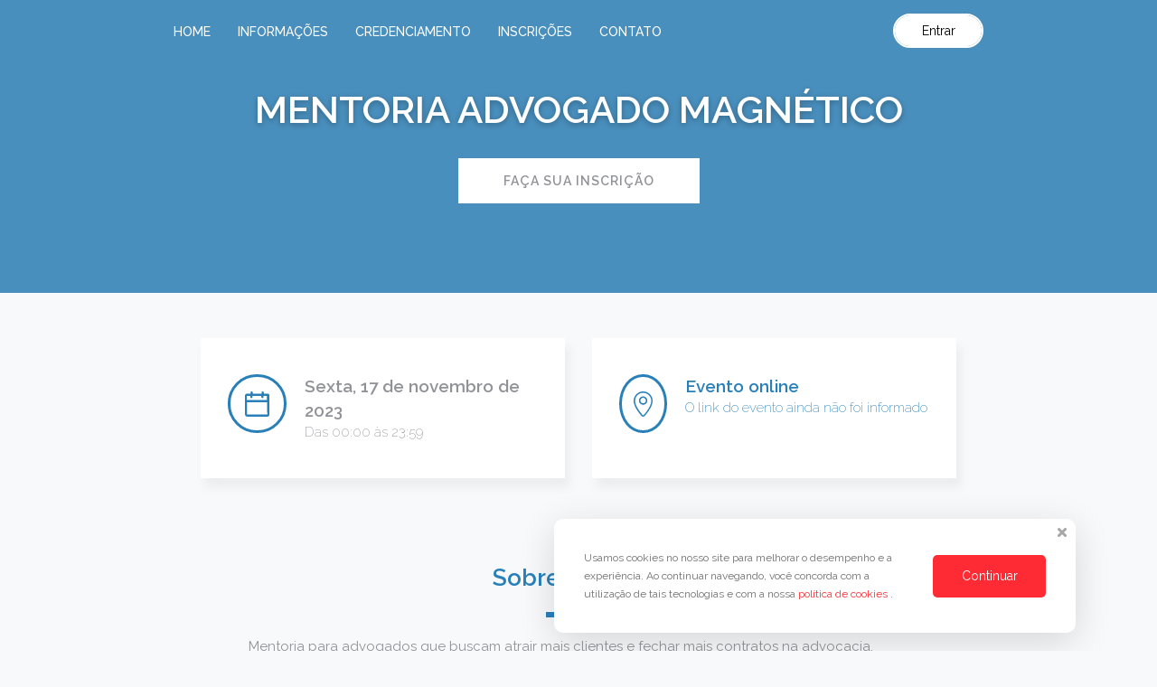

--- FILE ---
content_type: text/html; charset=UTF-8
request_url: https://doity.com.br/mentoria-advogado-magntico-1?utm_source=site_doity&utm_medium=home_doity&utm_campaign=carrossel_doity
body_size: 13143
content:
<!doctype html>
<html lang="pt-br">
    <head>
        
	<script type="text/javascript" src="/js/jquery/jquery-3.2.1.min.js?v=20260120173534"></script>
<script type="text/javascript">
//<![CDATA[
var Croogo = {"basePath":"\/","params":{"controller":"eventos","action":"index","named":[]}};
//]]>
</script><title>
    MENTORIA ADVOGADO MAGNÉTICO</title>
<meta charset="utf-8" />
    <meta http-equiv="X-UA-Compatible" content="IE=edge,chrome=1" />
    <meta http-equiv="Content-Language" content="pt" />
    <meta name="viewport" content="width=device-width, initial-scale=1.0" />
    <meta name="author" content="MARCO AURÉLIO SILVA COSTA JÚNIOR" />
    <meta name="description" content="Mentoria para advogados que buscam atrair mais clientes e fechar mais contratos na advocacia.
" />
        <meta property="og:image" content="" />
    <meta property="og:site_name" content="MENTORIA ADVOGADO MAGNÉTICO" />
    <meta property="og:description" content='Mentoria para advogados que buscam atrair mais clientes e fechar mais contratos na advocacia.
' />
    <meta property="og:type" content="events.event"/>
    <meta property="og:title" content="MENTORIA ADVOGADO MAGNÉTICO" />
    <meta property="og:url" content="https://doity.com.br/mentoria-advogado-magntico-1" />
    <meta name="og:author" content="MARCO AURÉLIO SILVA COSTA JÚNIOR" />
    <meta property="og:site_name" content="Doity" />
        <meta property="og:locale" content="pt_BR" />
        
    <meta property="og:determiner" content="an">
     
            <meta property="fb:app_id" content="234990240169677"/>
        <link rel="image_src" href="" />
                                    <meta name="keywords" content="Doity, MENTORIA ADVOGADO MAGNÉTICO, MENTORIA ADVOGADO MAGNÉTICO inscrições, MENTORIA ADVOGADO MAGNÉTICO ingressos, MENTORIA ADVOGADO MAGNÉTICO tickets, MENTORIA ADVOGADO MAGNÉTICO certificados" />
                            <link rel="shortcut icon" href="https://grcmlesydpcd.objectstorage.sa-saopaulo-1.oci.customer-oci.com/p/OQwcvnO-c63O08Gc2Kv4OTbJttj5ik60dguiDIyyQ0wuo5SWn-jHOLW9wNbylNqI/n/grcmlesydpcd/b/dtysppobjmntbkp01/o/media/doity/favicon.png" />
    <link rel="apple-touch-icon" href="https://grcmlesydpcd.objectstorage.sa-saopaulo-1.oci.customer-oci.com/p/OQwcvnO-c63O08Gc2Kv4OTbJttj5ik60dguiDIyyQ0wuo5SWn-jHOLW9wNbylNqI/n/grcmlesydpcd/b/dtysppobjmntbkp01/o/media/doity/favicon.png" />
        <meta name="twitter:card" content="summary_large_image" />
    <meta name="twitter:site" content="doitybrasil" />
    <meta name="twitter:title" content="MENTORIA ADVOGADO MAGNÉTICO" />
    <meta name="twitter:description" content="Mentoria para advogados que buscam atrair mais clientes e fechar mais contratos na advocacia.
" />
    <meta name="twitter:image" content="" />
    <meta name="twitter:app:name:googleplay" content="Doity Check-in" />
    <meta name="twitter:app:id:googleplay" content="br.com.doity" />
                
                
<link rel="canonical" href="https://doity.com.br/mentoria-advogado-magntico-1" />                            

    <meta name="robots" content="index, follow" />

        <link href="https://fonts.googleapis.com/css?family=Raleway:200,400,500,600,700" rel="stylesheet">

        
<style media="screen">
    :root {
        --primary: #2980b9;
        --fontColor: #ffffff;
    }
</style>

        
	<link rel="stylesheet" type="text/css" href="/theme/Zero/css/jquery.bxslider.css?v=20260120173534"/>
	<link rel="stylesheet" type="text/css" href="/theme/Zero/css/main.css?v=20260120173534"/>
	<link rel="stylesheet" type="text/css" href="/theme/Zero/css/temas/tema-belize.css?v=20260120173534"/>
	<link rel="stylesheet" type="text/css" href="/theme/Zero/css/custom.css?v=20260120173534"/>
	<link rel="stylesheet" type="text/css" href="/theme/Zero/css/ol2.css?v=20260120173534"/>
	<link rel="stylesheet" type="text/css" href="/theme/Zero/css/js-tabs.css?v=20260120173534"/>

	<script type="text/javascript" src="/theme/Zero/js/jquery/dist/jquery.js?v=20260120173534"></script>
<script type="text/javascript">
//<![CDATA[
window._AtividadeChoqueHorario = true;
//]]>
</script>
	<script type="text/javascript" src="https://use.fontawesome.com/5c024b424c.js"></script>
	<script type="text/javascript" src="/theme/Zero/js/jquery.bxslider.js?v=20260120173534"></script>
	<script type="text/javascript" src="/theme/Zero/js/slick.min.js?v=20260120173534"></script>
	<script type="text/javascript" src="/theme/Zero/js/bootstrap-sass/assets/javascripts/bootstrap/affix.js?v=20260120173534"></script>
	<script type="text/javascript" src="/theme/Zero/js/bootstrap-sass/assets/javascripts/bootstrap/alert.js?v=20260120173534"></script>
	<script type="text/javascript" src="/theme/Zero/js/bootstrap-sass/assets/javascripts/bootstrap/dropdown.js?v=20260120173534"></script>
	<script type="text/javascript" src="/theme/Zero/js/bootstrap-sass/assets/javascripts/bootstrap/tooltip.js?v=20260120173534"></script>
	<script type="text/javascript" src="/theme/Zero/js/bootstrap-sass/assets/javascripts/bootstrap/modal.js?v=20260120173534"></script>
	<script type="text/javascript" src="/theme/Zero/js/bootstrap-sass/assets/javascripts/bootstrap/transition.js?v=20260120173534"></script>
	<script type="text/javascript" src="/theme/Zero/js/bootstrap-sass/assets/javascripts/bootstrap/button.js?v=20260120173534"></script>
	<script type="text/javascript" src="/theme/Zero/js/bootstrap-sass/assets/javascripts/bootstrap/popover.js?v=20260120173534"></script>
	<script type="text/javascript" src="/theme/Zero/js/bootstrap-sass/assets/javascripts/bootstrap/carousel.js?v=20260120173534"></script>
	<script type="text/javascript" src="/theme/Zero/js/bootstrap-sass/assets/javascripts/bootstrap/scrollspy.js?v=20260120173534"></script>
	<script type="text/javascript" src="/theme/Zero/js/bootstrap-sass/assets/javascripts/bootstrap/collapse.js?v=20260120173534"></script>
	<script type="text/javascript" src="/theme/Zero/js/bootstrap-sass/assets/javascripts/bootstrap/tab.js?v=20260120173534"></script>
	<script type="text/javascript" src="/theme/Zero/js/jquery.custom-file-input.js?v=20260120173534"></script>
	<script type="text/javascript" src="/theme/Zero/js/main.js?v=20260120173534"></script>
	<script type="text/javascript" src="/theme/Zero/js/custom.js?v=20260120173534"></script>
	<script type="text/javascript" src="/theme/Zero/js/ol2.js?v=20260120173534"></script>
	<script type="text/javascript" src="/theme/Zero/js/map.ol2.js?v=20260120173534"></script>
	<script type="text/javascript" src="/theme/Zero/js/js-tabs.js?v=20260120173534"></script>
	<script type="text/javascript" src="/js/jquery/state-loading.js?v=20260120173534"></script>
	<script type="text/javascript" src="/js/vue-prod.min.js?v=20260120173534"></script>
<script type="text/javascript" src="/js/box_inscricao.js?v=20260120173534"></script><script type="text/javascript" src="/js/jquery/jquery.min.js?v=20260120173534"></script><script type="text/javascript" src="/js/inscricao-passo-1.js?v=20260120173534"></script>
        
        
                 
<script type='application/ld+json'>
    {
        "@context": "http://www.schema.org",
        "@type": "Event",
        "name": "MENTORIA ADVOGADO MAGNÉTICO",
        "url": "https://doity.com.br/mentoria-advogado-magntico-1",
        "description": "Mentoria para advogados que buscam atrair mais clientes e fechar mais contratos na advocacia.
",
        "eventStatus": "https://schema.org/EventScheduled",
        "startDate": "2023-11-17-0300:00",
        "endDate": "2023-11-17-0323:59",
        "organizer": {
            "@type": "Organization",
            "name": "MARCO AURÉLIO SILVA COSTA JÚNIOR"
        },
                "eventAttendanceMode": "https://schema.org/OnlineEventAttendanceMode",
        "location": {
        "@type": "VirtualLocation",
        "url": "https://doity.com.br/mentoria-advogado-magntico-1"
        },
                "image": "",
        "offers": {
            "@type": "Offer",
            "url": "https://doity.com.br/mentoria-advogado-magntico-1"
        }
    }
</script>

            <script>
        function startGtm() {
            (function (w, d, s, l, i) {
                w[l] = w[l] || []; w[l].push({
                    'gtm.start':
                        new Date().getTime(), event: 'gtm.js'
                }); var f = d.getElementsByTagName(s)[0],
                    j = d.createElement(s), dl = l != 'dataLayer' ? '&l=' + l : ''; j.async = true; j.src =
                        '//www.googletagmanager.com/gtm.js?id=' + i + dl; f.parentNode.insertBefore(j, f);
            })(window, document, 'script', 'dataLayer', 'GTM-M7T5VV6');
        }
    </script>
        <script>
        function ativarEventoViewItemDoGa4(event, integracoes) {
            window.dataLayer = window.dataLayer || [];
            startGtm()
            dataLayer.push({ ecommerce: null });
            dataLayer.push({
                event: 'view_item',
                ecommerce: {
                    items: [{
                        item_name: event.nome,
                        item_id: event.id,
                        item_category: categoria, // Categoria do evento
                        item_category2: subcategoria, //Área do evento
                    }]
                },
                user_id: userId || undefined
            });
        }
        function ativarEventoSelectItemDoGa4(event, lote, integracoes) {
            window.dataLayer = window.dataLayer || [];
            startGtm()
            dataLayer.push({ ecommerce: null });
            dataLayer.push(
                {
                    event: "select_item",
                    ecommerce: {
                        items: [{
                            item_id: lote.id,
                            item_name: event.nome,
                            item_variant: lote.nome,
                            item_category: categoria, // Categoria do evento
                            item_category2: subcategoria, //Área do evento
                            item_list_name: lote.atividade_id ? "Atividade" : "lote",
                            price: lote.valor && lote.valor > 0 ? lote.valor : undefined,
                            quantity: 1,
                        }],
                    },
                    user_id: userId || undefined
                }
            );
        }
    </script>
                    <!-- <= $this->Html->script('nova_ai_stay22') ?> -->
    </head>

    <body data-template="zero" data-language="por">
            <script>
        function startGtm() {
            (function (w, d, s, l, i) {
                w[l] = w[l] || []; w[l].push({
                    'gtm.start':
                        new Date().getTime(), event: 'gtm.js'
                }); var f = d.getElementsByTagName(s)[0],
                    j = d.createElement(s), dl = l != 'dataLayer' ? '&l=' + l : ''; j.async = true; j.src =
                        '//www.googletagmanager.com/gtm.js?id=' + i + dl; f.parentNode.insertBefore(j, f);
            })(window, document, 'script', 'dataLayer', 'GTM-M7T5VV6');
        }
    </script>
        <script>
        function ativarEventoViewItemDoGa4(event, integracoes) {
            window.dataLayer = window.dataLayer || [];
            startGtm()
            dataLayer.push({ ecommerce: null });
            dataLayer.push({
                event: 'view_item',
                ecommerce: {
                    items: [{
                        item_name: event.nome,
                        item_id: event.id,
                        item_category: categoria, // Categoria do evento
                        item_category2: subcategoria, //Área do evento
                    }]
                },
                user_id: userId || undefined
            });
        }
        function ativarEventoSelectItemDoGa4(event, lote, integracoes) {
            window.dataLayer = window.dataLayer || [];
            startGtm()
            dataLayer.push({ ecommerce: null });
            dataLayer.push(
                {
                    event: "select_item",
                    ecommerce: {
                        items: [{
                            item_id: lote.id,
                            item_name: event.nome,
                            item_variant: lote.nome,
                            item_category: categoria, // Categoria do evento
                            item_category2: subcategoria, //Área do evento
                            item_list_name: lote.atividade_id ? "Atividade" : "lote",
                            price: lote.valor && lote.valor > 0 ? lote.valor : undefined,
                            quantity: 1,
                        }],
                    },
                    user_id: userId || undefined
                }
            );
        }
    </script>
                    <!--[if lt IE 10]>
        <p class="browserupgrade">You are using an <strong>outdated</strong> browser. Please <a href="http://browsehappy.com/">upgrade your browser</a> to improve your experience.</p>
        <![endif]-->

            




<!--Navegação-->
<nav class="navbar navbar-default">
    <div class="container">
        <!-- Brand and toggle get grouped for better mobile display -->
        <div class="navbar-header">
            <button type="button" class="navbar-toggle collapsed" data-toggle="collapse" data-target="#bs-example-navbar-collapse-1" aria-expanded="false">
                <span class="sr-only">Toggle navigation</span>
                <span class="icon-bar"></span>
                <span class="icon-bar"></span>
                <span class="icon-bar"></span>
            </button>
                            <a href="#" class="brand hidden-md hidden-lg">
                    <svg xmlns="http://www.w3.org/2000/svg" width="71" height="31">
                        <title>Doity</title>
                        <path d="M16.3 24.3c-2.5.3-5.3.5-8.6.5h-.8c-2.1 0-5.2-1.4-5.9-4.6-.1-.5-.5-2.2-.5-4 0-1.8.4-3.5.5-4 .7-2.7 3.2-4.6 5.9-4.6h.8c1.6 0 3.2 0 5.3.2V3.5C13 1.7 14.4.3 16.2.3v24zm-3.2-13.8c-2.1-.1-3.7-.2-5.3-.2-2.1 0-3.7 1.5-4.1 3.3-.1.3-.2 1.9-.2 2.5 0 .7.1 2 .2 2.5.3 1.8 1.9 3.3 4 3.3 1.7 0 4 0 5.3-.2V10.5zm6.2 5.6c0-5.9 2.8-8.9 8.5-8.9 5.6 0 8.5 3 8.5 8.9S33.5 25 27.8 25s-8.5-3-8.5-8.9m8.4 6.1c3.5 0 5.3-1.9 5.3-6.2 0-4.2-1.8-6.1-5.3-6.1s-5.3 1.9-5.3 6.1c0 4.3 1.8 6.2 5.3 6.2" class="corpo-logo"/>
                        <path d="M42.3 1.4v3h-3.1c0-1.6 1.3-3 3-3h.1zm0 23.6h-3.1V7.2h3.1V25zm3-20.6h.2c1.6 0 2.9 1.3 2.9 2.9h4.3v2.5h-4.3V20c0 1.7.7 2.5 2.1 2.5h2.2V25h-3c-3 0-4.5-1.6-4.5-4.8V4.4z" class="destaque-logo"/>
                        <path d="M55.7 9.8V7.2s2.2-.3 3 1.1C59.8 10.1 63 21 63 21l5.2-13.9c1.6 0 2.7 1.6 2.1 3.1l-6.1 15.2c-.8 2-1.9 3.5-3.2 4.6-1.3 1-3.1.6-3.9-.8 2-.9 3.5-2.4 4.4-4.3 0 .1-4.1-15.1-5.8-15.1" class="corpo-logo"/>
                    </svg>
                </a>
                    </div>

        <!-- Collect the nav links, forms, and other content for toggling -->
        <div class="collapse navbar-collapse" id="bs-example-navbar-collapse-1">
        
            <div id="el-vue-navbar"></div>

<script id="template-vue-navbar" type="text/template">
    <ul data-el-vue-navbar class="nav navbar-nav menu" ref="wrapper">
        <li v-for="item in itemsFiltered.main" class="menu-item">
            <a
                v-if="item"
                :href="item.link"
                :title="item.title"
                :target="item.target"
            >
                {{ item.title }}
            </a>
        </li>
        <li v-if="itemsFiltered.dropdown.length" class="menu-item" id="dropDownNavHeader">
            <a href="#" class="nav-link">
                Mais
                <span class="caret"></span>
            </a>
            <div>
                <span v-for="item in itemsFiltered.dropdown" class="menu-item">
                    <a
                        v-if="item"
                        :href="item.link"
                        :title="item.title"
                        :target="item.target"
                    >
                        {{ item.title }}
                    </a>
                </span>
            </div>
        </li>
    </ul>
</script>


            
                        
        
            
                
                <ul class="social-list hidden-sm ">
                                            <li class="social-list__item _login sem_filtro"><a href="https://doity.com.br/admin/users/login">Entrar</a></li>
                                    </ul>

            
            

        </div><!-- /.navbar-collapse -->
    </div><!-- /.container-fluid -->
</nav>    <script>var event = {"id":"214664","parent_id":null,"user_id":"4168748","tipo_carteira":"3","carteira_moip_id":null,"categoria_evento_id":"7","tipo_evento":"2","carteira_paypal":null,"nome":"MENTORIA ADVOGADO MAGN\u00c9TICO","slug":"mentoria-advogado-magntico-1","short_url":"http:\/\/goo.gl","email":"marcoaureliojr17@gmail.com","nome_organizador":"MARCO AUR\u00c9LIO SILVA COSTA J\u00daNIOR","data_inicio":"2023-11-17","data_termino":"2023-11-17","descricao":"<p>Mentoria para advogados que buscam atrair mais clientes e fechar mais contratos na advocacia.<\/p>\r\n","ativo":true,"logo":null,"endereco_id":null,"total_vagas":"8","facebook":"","twitter":"","instagram":"","limite_atividades_pessoa":null,"participantes_count":"1","layout":"Zero","idioma":"por","cor_layout":null,"cor_texto_layout":null,"carga_horaria":null,"certificados_liberados":false,"certificados_artigos_liberados":false,"certificados_palestrantes_liberados":false,"certificados_organizadores_liberados":false,"hora_inicio":"00:00:00","hora_termino":"23:59:00","juros_parcelamento":"1","taxa_servico":"2","cor_fundo":"#EFEFEF","imagem_fundo":null,"topo":"4","banner":null,"banner_doity_play":null,"texto_topo":"","imagem_destaque":null,"informacoes_credenciamento":"<p>O l&aacute; encontros ser&atilde;o previamente agendados e repassados no grupo do WhatsApp com o envio do link de acesso.<\/p>\r\n","logo_organizador":null,"descricao_organizador":"","visibilidade":"1","valor_taxa":"10.00","valor_taxa_boleto":"10.00","valor_taxa_empenho":"10.00","valor_taxa_pix":null,"tipo_cadastro":"3","maximo_parcelas":"1","cadastro_completo":true,"possui_delegacoes":false,"mostrar_logo_moip":false,"possui_link_externo":false,"link_externo":null,"created":"2023-11-15 08:43:41","codigo_google_analytics":null,"confirmar_automaticamente":true,"mailing":false,"css":null,"css_inscricao":null,"js_inscricao":null,"email_certificados_participantes":false,"email_certificados_artigos_participantes":false,"email_certificados_palestrantes":false,"email_certificados_organizadores":false,"campo_personalizado_etiqueta":null,"barcode":true,"permitir_submissao":false,"comentario_via_facebook":true,"codigo_header":null,"codigo_footer":null,"codigo_conversao":null,"inscricao_atividade":false,"liberar_metricas":false,"codigo_gtm":null,"tipo_endereco":"2","link_evento_online":null,"lixeira":false,"pesquisa_satisfacao":false,"qnt_dias_boleto":"2","data_fim_vencimento_boleto":null,"authocode_pagseguro":null,"publickey_pagseguro":null,"refresh_token":null,"tipo_carteira_transacao":"2","autocompletar_inscricao":false,"moeda":"BRL","quantidade_max_parcelas":"12","aviso_nova_inscricao":false,"destaque":false,"whitelist":false,"ip_cadastro":"172.225.206.114","ip_detalhes":"{\"REMOTE_ADDR\":\"10.136.197.10\",\"HTTP_X_FORWARDED_FOR\":\"172.225.206.114\"}","header_whitelabel":false,"tema":"tema-belize","filtro_banner":false,"subtitulo":"","tempo_reserva_vaga":"15","recebedor_credencial":false,"campo_personalizado_etiqueta_nome":"1","tags":null,"ativar_regulamento":false,"inscricao_simplificada":false,"ativar_popup":false,"ativar_lista_inscritos":false,"rdstatus":false,"ativar_traducao":false,"traducao_eng":null,"traducao_esp":null,"ativar_handtalk":false,"encerrar_inscricoes":false,"ativar_widget_contato":false,"link_depassaporte":null,"tornar_parceiro":false,"label_tornar_parceiro":null,"configuracoes_layout":"Evento.limiteTotalVagas:500;\nEvento.MercadoPago:1;","ativar_confirmacao_pagamento_whatsapp":false,"ativar_mostrar_todos_lotes":true,"ativar_desconto_forma_pagamento":false,"seo":null,"capturar_leads":false,"tipo_leads":false,"habilitar_telefone_inscricao":false,"pre_compra":false,"subcategoria_evento_id":"7","taxa_paypal":"6.00","ativar_enotas":false,"enotas_id":null,"tipo_emissao_enotas":"2","converter_moeda":false,"permitir_venda_estrangeiro":false,"ativar_venda_estrangeiro":false,"premium":false,"inscricao_unica_por_email":false,"ativar_app":false,"permitir_trocar_inscricao":false,"data_limite_trocar_inscricao":null,"ativar_modulos":false,"permitir_cancelar_inscricao":false,"data_limite_cancelar_inscricao":null,"informar_link_depois":false,"bloqueado":false,"tipo_transmissao":"2","sala_principal_id":null,"descricao_transmissao":null,"validade_evento_recorrente":null,"mostrar_link_transmissao":true,"traducao_fra":null,"termo_de_uso_id":"3","data_aceite_termo_de_uso":"2023-11-15 08:47:10","quantidade_convites_email":"1","status":"1","ativar_credenciamento_automatico":"0","contrato_id":null,"evento_anterior_id":null,"data_ativacao_ingresso_seguro":null}</script><script>var integracoes = []</script><section class="hero  ">
        
    
    <!-- Se não existir um caminho para a img jogue os dados em cima do fundo da cor do evento -->
            <div class="hero-content " style="display: block !important;">
            <h1 class="hero-title">
                MENTORIA ADVOGADO MAGNÉTICO            </h1>
            <h2 class="hero-description" style="color: #fff !important;">
                            </h2>
            <a class="btn hero-btn" style="background-color: #fff !important;" href="/mentoria-advogado-magntico-1#registration"
                role="button">Faça sua inscrição</a>
        </div> <!-- .hero-content -->
    </section>

<script>
    if (event) {
    }
</script>

<style>

    @media screen and (min-width: 768px) {
        .navbar .container{
            padding-left: 16% !important;
            width: 100% !important;
            padding-right: 15% !important;
            z-index: 10;
        }

        .img-ofuscada{
        background-repeat: no-repeat;
        background-size: cover;
        position: relative;
        z-index: 0;
        overflow: hidden !important;
        }

        .img-ofuscada::before{
        background-image: url();
        top: 0;
        left: 0;
        right: 0;
        bottom: 0;
        content:"";
        -webkit-filter: blur(5px) !important;
        -moz-filter: blur(5px) !important;
        -o-filter: blur(5px)!important;
        -ms-filter: blur(5px)!important;
        filter: blur(5px)!important;
        z-index: -1;
        position: absolute;
        
    }
    }

    @media screen and (max-width: 767px){
        #banner-id{
            width: 100% !important;
            margin-top:0 !important;

        }
    }

    @media screen and (max-width: 567px){
        #gradiente-com-img-ofuscada{
            display: none;
        }
    }

    .btn-criar-evento a{
        background-color: #e35390 !important;
    }

    .font-menor{
        font-size: 32px;
    }

</style>    

<!--Info do evento-->
<div class="container">
    <section class="hero-info" style="margin-top: 0 !important;" >
        
        <div class="hero-info-box-item col-3w data-hora">
          <span class="hero-info-icon">
            <svg xmlns="http://www.w3.org/2000/svg" id="Camada_1" version="1" viewBox="123.1 16.7 44.1 46">
                <path d="M163.5 20.6h-6.3v-1.9c0-1.1-.9-2-2-2s-2 .9-2 2v1.9h-16v-1.9c0-1.1-.9-2-2-2s-2 .9-2 2v1.9h-5.6c-2.2 0-4.5 1.3-4.5 3.5v34.3c.2 2.4 2 4.3 4.5 4.3h36c2.2 0 3.7-2 3.7-4.3V24.1c0-2.2-1.5-3.5-3.8-3.5zm-36.7 4.3h5.9v2c0 1.1.9 2 2 2s2-.9 2-2v-2h16v2c0 1.1.9 2 2 2s2-.9 2-2v-2h5.9v7.6h-36.2v-7.6h.4zm0 33.5V36.5H163V36l.4 22.4h-36.6z" class="calendar"/>
            </svg>
          </span>
            <span class="hero-info-title">Sexta, 17 de novembro de 2023</span>
            <span class="hero-info-description">Das 00:00 às 23:59</span>
        </div>

        <div class="hero-info-box-item col-3w local" style="display: flex;">
                            <span class="hero-info-icon">
                    <svg xmlns="http://www.w3.org/2000/svg" id="Camada_1" viewBox="222.8 17.4 34.4 46">
                        <path d="M240 63.4c-1 0-2-.4-2.6-1.1-.6-.6-14.6-15.8-14.6-27.7 0-9.5 7.7-17.2 17.2-17.2s17.2 7.7 17.2 17.2c0 11.9-13.9 26.9-14.6 27.7-.6.7-1.6 1.1-2.6 1.1zm0-43.4c-8.2 0-14.6 6.6-14.6 14.6 0 10.9 13.8 25.8 13.9 25.9.4.4 1.1.4 1.6 0 .1-.1 13.9-14.9 13.9-25.9-.2-8-6.6-14.6-14.8-14.6zm0 21.6c-4.2 0-7.6-3.4-7.6-7.6s3.4-7.6 7.6-7.6 7.6 3.4 7.6 7.6c0 4.3-3.4 7.6-7.6 7.6zm0-12.6c-2.7 0-5 2.3-5 5s2.3 5 5 5 5-2.3 5-5-2.3-5-5-5z" class="pin"/>
                    </svg>
                  </span>
                        <div class="hero-info-wrapper">
                <span class="hero-info-title"><a class="hero-info-title-maps" href="#ver-no-mapa">Evento online</a></span>
                <span class="hero-info-description"style="width: unset;"><a class="hero-info-title-maps" href="#ver-no-mapa">O link do evento ainda não foi informado</a></span>
                                        </div>

    </section>
</div>
<style>
    .hero-description {
        color: #919298;
    }

    @media only screen and (max-width: 767px) {
        .local {display: block !important;}
    }

    @media only screen and (max-width: 991px) {
        .local {flex-wrap: wrap; text-align: center;}
        .local .hero-info-description-2 {width: 100%;}
    }

    .transparent{
        background-color: initial !important;
        overflow-wrap: break-word;
    }

    .no-shadow{
        text-shadow: none !important;
    }

    .hero-info-box-item > .hero-info-icon,
    .hero-info-box-item a > .hero-info-icon {
        display: flex;
        align-items: center;
        justify-content: center;
    }

    .hero-info-box-item .hero-info-icon > svg,
    .hero-info-box-item a .hero-info-icon > svg {
        top: unset !important;
    }

</style>

<script>

$(document).ready(()=>{
    const title = $('#title-event-out-of-banner');
    const tamanho_title = title.text().trim().length;
    //console.log(tamanho_title);
    if(tamanho_title >= 40){
        title.addClass("font-menor")
    }

   

})



</script>

<!--Sobre o Evento-->

<section class="text-box" id="about">
    <div class="container">
        <div class="col-md-8 col-md-offset-2">
            <h3 class="section-title">Sobre o Evento</h3>
                        <article class="text-box-content"><p>Mentoria para advogados que buscam atrair mais clientes e fechar mais contratos na advocacia.</p></article>
        </div>
    </div>
</section><!--Palestrantes-->

<!-- Modal speaker -->
<!--Programação-->
<style>
    #loading {
        width: 100%;
        text-align: center;
        margin: 30px 0;
    }
    #loading .animation {
        width: 80px;
        height: 80px;
        overflow: hidden;
        display: block;
        border-radius: 50%;
        border: 6px dotted #888;
        margin: 0 auto;
        border-collapse: collapse;
        -webkit-animation: loading-box 1s ease-in-out infinite;
        animation: loading-box 1s ease-in-out infinite;
    }
    #loading h4 {
        font-size: 28px;
        color: #888;
        margin: 20px 0 0 0;
    }

    @-webkit-keyframes loading-box {
        0% {
            -webkit-transform: rotateZ(0);
                    transform: rotateZ(0);
            border-top-width: 0;
        }
        25% {
            border-right-width: 0;
        }
        50% {
            border-bottom-width: 0;
        }
        80% {
            border-left-width: 0;
        }
        100% {
            -webkit-transform: rotateZ(0);
                    transform: rotateZ(0);
            border-top-width: 0;
        }
    }
    @keyframes loading-box {
        0% {
            -webkit-transform: rotateZ(0);
                    transform: rotateZ(0);
            border-top-width: 0;
        }
        25% {
            border-right-width: 0;
        }
        50% {
            border-bottom-width: 0;
        }
        80% {
            border-left-width: 0;
        }
        100% {
            -webkit-transform: rotateZ(0);
                    transform: rotateZ(0);
            border-top-width: 0;
        }
    }
</style>
<div class="inscricoes" id="registration">
    <div class="container">

        <div id="loading">
            <span class="animation"></span>
            <h4>Carregando área de inscrição</h4>
        </div>

        <div id="passo1" style="display: none"></div>
    </div>
</div>

<script>
    $(document).ready(function(){
        $( "div#passo1" ).load( "/mentoria-advogado-magntico-1/passo1", function(response, status) {
            if (status == 'success') {
                window.setTimeout(function(){
                    $( "div#loading" ).hide();
                    $( "div#passo1").show();
                }, 1000);
            }
        });
    });
</script>
<!-- <script src="<php echo $this->base;?>/js/jquery/jquery.min.js" type="text/javascript"></script>
<script src="<php echo $this->base;?>/js/box_inscricao.js?v=<php echo CRED_VERSION; ?>" type="text/javascript"></script> -->
<!-- <php echo $this->element('registration'); ?> -->
<!--Edições Anteriores-->

<!--Modal Galeria de fotos-->
<div id="modal-galeria" class="modal fade modal-galeria" tabindex="-1" role="dialog" aria-labelledby="modal-galeria-label">
    <div class="modal-dialog modal-lg">
        <div class="modal-content">
            <div class="modal-body">
                <button type="button" class="close close-modal" data-dismiss="modal" aria-label="Close">
                    <i class="icon-close" aria-hidden="true"></i>
                </button>

                <ul class="bxslider">
                                    </ul>

            </div>
        </div>
    </div>
</div>


<!--Modal Vídeo-->
<div id="modal-video" class="modal fade modal-video" tabindex="-1" role="dialog" aria-labelledby="modal-video-label">
    <div class="modal-dialog modal-lg">
        <div class="modal-content">
            <div class="modal-body">
                <button type="button" class="close close-modal" data-dismiss="modal" aria-label="Close">
                    <i class="icon-close" aria-hidden="true"></i>
                </button>

                <div class="embed-responsive embed-responsive-16by9">
                    <iframe id="edicoes-anteriores-video" class="embed-responsive-item" width="560" height="315" frameborder="0" allowfullscreen></iframe>
                </div>
            </div>
        </div>
    </div>
</div>

<script>
    window.$$ = jQuery.noConflict(true);

    $$(document).ready(function(){
        if ($.fn.bxSlider) {
            window.slider = $('.bxslider').bxSlider({
                pager: false
            });
        }
    });
    $$(document).on('click', '.open-modal-image', function(e) {
        setTimeout(function() {
            window.slider.reloadSlider();
        }, 200);
    });

</script>


<!--Patrocínio-->

	<link rel="stylesheet" type="text/css" href="/css/add_denuncia.css?v=20260120173534"/>

	<script type="text/javascript" src="/js/captcha/captcha.js?v=20260120173534"></script>
	<script type="text/javascript" src="/js/add_denuncia.js?v=20260120173534"></script>
    <script src="https://www.google.com/recaptcha/api.js" async defer></script>

    <div add-denuncia="modal" id="modal-denuncia">
        <div add-denuncia="modal-mask"></div>
        <div add-denuncia="wrapper">
            <div add-denuncia="modal-container">
                <button add-denuncia="close">
                    <span class="custom-modal-close"><i class="fa fa-times" aria-hidden="true"></i></span>
                </button>
                <div add-denuncia="body">
                    <div add-denuncia="agradecimento">
                        <i class="fa fa-check"></i>
                        <h1>Denúncia enviada com sucesso!</h1>
                    </div>
                    <div add-denuncia="form">
                        <h1>Denunciar este evento</h1>
                        <p>Por favor, descreva abaixo a razão da sua denúncia.</p>
                        <form action="/admin/eventos/denuncia_evento" id="form-add-denuncia" class="form-custom-captcha" novalidate="novalidate" method="post" accept-charset="utf-8"><div style="display:none;"><input type="hidden" name="_method" value="POST"/><input type="hidden" name="data[_Token][key]" value="6b5a9bb7c7cb199f0750c8e5f2611a6cce9e575f3dbf3da07ff676392a62db9ed6b175cb9c573a68c77e731583ed68cdf2d38c004fa383d1991930ad05708968" id="Token4737423"/></div><input type="hidden" name="data[Evento][id]" value="214664" id="EventoId"/><div class="input"><select name="data[Denuncia][id_denuncia]" id="DenunciaIdDenuncia">
<option value="0" selected="selected">Selecione uma categoria...</option>
<option value="1">Evento falso</option>
<option value="2">Golpe ou fraude</option>
<option value="3">Conteúdo abusivo</option>
<option value="4">Direitos autorais</option>
<option value="5">Violação à proteção de dados pessoais (LGPD)</option>
<option value="6">Outros</option>
</select></div><div class="input textarea"><textarea name="data[Denuncia][mensagem]" placeholder="Denúncia" cols="30" rows="6" id="DenunciaMensagem"></textarea></div><div class="input text"><input name="data[Denuncia][nome]" placeholder="Nome" type="text" id="DenunciaNome"/></div><div class="input email"><input name="data[Denuncia][email]" placeholder="E-mail" type="email" id="DenunciaEmail"/></div><div class="input text"><input name="data[Denuncia][spam]" class="hidden" type="text" id="DenunciaSpam"/></div><div class="input number"><input name="data[Evento][custom-captcha]" class="custom-captcha" type="number" id="EventoCustom-captcha"/></div>                        <div></div>
                        <div id="erros"></div>

                        <div style="padding-left: 18%;">
                        <div class="g-recaptcha" data-sitekey="6LdqtU8UAAAAALjE5IIX7pmi9ErusZ7wdM-CtvYz"></div>
                        </div>

                        <div add-denuncia="buttons" class="row">
                            <button class="btn btn-success btn-rounded" id="btn-submit-denuncia" data-callback="onloadCallback" type="submit">Enviar</button><div style="display:none;"><input type="hidden" name="data[_Token][fields]" value="10aeb48c43a51ff3a8f536b4a63502c3a958d85f%3AEvento.id" id="TokenFields1586630950"/><input type="hidden" name="data[_Token][unlocked]" value="" id="TokenUnlocked1844605529"/></div></form>                        </div>
                    </div><!-- [add-denuncia='form'] -->
                </div>
            </div><!-- [add-denuncia='modal-container'] -->
        </div><!-- [add-denuncia='wrapper'] -->
    </div><!-- [modal] -->
<!--Organizador-->


<section class="organizador">
    <div class="container">
        <div class="col-md-12">
            <h3 class="section-title">Organizador</h3>

            <div class="row">
                
                <div class="col-sm-9 col-md-9">
                    <h4 class="organizer-title">MARCO AURÉLIO SILVA COSTA JÚNIOR</h4>
                                    </div>
                <div class="col-md-3">
                    <a href="/mentoria-advogado-magntico-1/contato#contato" class="btn btn-primary btn-contato">Entre em contato</a>
                </div>
            </div>

        </div>
    </div>
</section>
<!-- Footer -->


<section class="footer">
    <div class="container">
        <div class="row">
            <div class="col-xs-12 col-sm-7 col-md-8">
                <div class="brand">
                    <a href="https://doity.com.br/?utm_source=hotsite_paid&utm_medium=logo&utm_campaign=do-event-paid-logo_421" target="_blank">

                        <svg version="1" xmlns="http://www.w3.org/2000/svg" width="144" height="62" viewBox="0 0 144 62">
                            <title>Doity</title>
                            <path class="corpo-logo" d="M32.5 49.3c-5.2.6-10.9 1-17.6 1h-1.7c-4.2 0-10.6-3-12.2-9.5-.2-1-1-4.6-1-8.2 0-3.6.8-7.2 1-8.2 1.4-5.5 6.5-9.5 12.2-9.5h1.7c3.3 0 6.5 0 11 .4V6.6c0-3.7 3-6.6 6.6-6.6v49.3zM25.9 21c-4.3-.2-7.5-.4-11-.4-4.4 0-7.6 3.2-8.3 6.9-.1.5-.4 4-.4 5.1 0 1.4.2 4.2.4 5.1.7 3.6 3.9 6.8 8.3 6.8 3.4 0 8.2-.1 11-.3V21zM38.7 32.5c0-12.2 5.8-18.3 17.4-18.3 11.6 0 17.4 6.1 17.4 18.3 0 12.1-5.8 18.2-17.4 18.2-11.6 0-17.4-6-17.4-18.2M56 45.1c7.3 0 11-3.9 11-12.7 0-8.6-3.7-12.5-11-12.5s-11 3.9-11 12.5c.1 8.8 3.7 12.7 11 12.7"/>
                            <path class="destaque-logo" d="M86 2.3v6.1h-6.4c0-3.4 2.7-6.1 6.1-6.1h.3zm0 48.5h-6.4V14.3H86v36.5zM92.1 8.4h.5c3.3 0 5.9 2.6 6 5.9h8.8v5.2h-8.9v21c0 3.4 1.5 5.1 4.4 5.1h4.5v5.2h-6.1c-6.1 0-9.2-3.3-9.2-9.8V8.4z"/>
                            <path class="corpo-logo" d="M113.6 19.5v-5.2s4.6-.5 6.3 2.3c2.2 3.7 8.9 26.2 8.9 26.2l10.7-28.5c3.3 0 5.5 3.3 4.3 6.3l-12.6 31.3c-1.7 4.1-3.9 7.3-6.6 9.5-2.6 2.1-6.4 1.3-8-1.6 4.1-1.8 7.1-4.9 9-8.9-.1-.1-8.5-31.5-12-31.4"/>
                        </svg>

                    </a>

              <span class="tagline">
                A plataforma mais completa para o seu evento.
              </span>
                </div>
            </div>

            <div class="col-xs-12 col-sm-5 col-md-4">

                
                <a href="https://doity.com.br/cadastro?utm_source=hotsite_paid&utm_medium=logo&utm_campaign=do-event-paid-logo_421" class="btn btn-primary btn-cta" title="Link para criar evento">
                    Crie seu Evento Agora Mesmo                </a>
            </div>
        </div>
    </div>

            <div class="container">
        <div class="row">
        <div class="col-sm-6 col-md-3">
                <span class="nav-title">sobre a doity</span>
                <ul class="footer-nav" role=”navigation”>
                    <li class="footer-nav__item"><a href="https://doity.com.br/?utm_source=hotsite_paid&utm_medium=logo&utm_campaign=do-event-paid-logo_421" target="_blank">Como funciona</a></li>
                    <li class="footer-nav__item"><a href="https://doity.com.br/doity-play-ambiente-virtual-para-eventos-online?utm_source=hotsite_paid&utm_medium=logo&utm_campaign=do-event-paid-logo_421" target="_blank">Doity Play</a></li>
                    <li class="footer-nav__item"><a href="https://doity.com.br/eventos?utm_source=hotsite_paid&utm_medium=logo&utm_campaign=do-event-paid-logo_421" target="_blank">Todos os Eventos</a></li>
                    <li class="footer-nav__item"><a href="https://doity.com.br/cadastro?utm_source=hotsite_paid&utm_medium=logo&utm_campaign=do-event-paid-logo_421" target="_blank">Criar Evento</a></li>
                    <li class="footer-nav__item"><a href="https://doity.com.br/admin?utm_source=hotsite_paid&utm_medium=logo&utm_campaign=do-event-paid-logo_421" target="_blank">Área do Organizador</a></li>
                    <li class="footer-nav__item"><a href="http://blog.doity.com.br" target="_blank">Blog</a></li>
                </ul>
            </div>
            <div class="col-sm-6 col-md-3">
                <span class="nav-title">Eventos em</span>
                <ul class="footer-nav" role=”navigation”>
                                            <li class="footer-nav__item"><a href="https://doity.com.br/eventos/sao-paulo?utm_source=hotsite_paid&utm_medium=logo&utm_campaign=do-event-paid-logo_421" target="_blank">São Paulo</a></li>
                        <li class="footer-nav__item"><a href="https://doity.com.br/eventos/rio-de-janeiro?utm_source=hotsite_paid&utm_medium=logo&utm_campaign=do-event-paid-logo_421" target="_blank">Rio de Janeiro</a></li>
                        <li class="footer-nav__item"><a href="https://doity.com.br/eventos/minas-gerais?utm_source=hotsite_paid&utm_medium=logo&utm_campaign=do-event-paid-logo_421" target="_blank">Minas Gerais</a></li>
                        <li class="footer-nav__item"><a href="https://doity.com.br/eventos/ceara?utm_source=hotsite_paid&utm_medium=logo&utm_campaign=do-event-paid-logo_421" target="_blank">Ceará</a></li>
                        <li class="footer-nav__item"><a href="https://doity.com.br/eventos/rio-grande-do-sul?utm_source=hotsite_paid&utm_medium=logo&utm_campaign=do-event-paid-logo_421" target="_blank">Rio Grande do Sul</a></li>
                        <li class="footer-nav__item"><a href="https://doity.com.br/eventos/parana?utm_source=hotsite_paid&utm_medium=logo&utm_campaign=do-event-paid-logo_421" target="_blank">Paraná</a></li>
                        <li class="footer-nav__item"><a href="https://doity.com.br/eventos/alagoas?utm_source=hotsite_paid&utm_medium=logo&utm_campaign=do-event-paid-logo_421" target="_blank">Alagoas</a></li>
                        <li class="footer-nav__item"><a href="https://doity.com.br/eventos/pernambuco?utm_source=hotsite_paid&utm_medium=logo&utm_campaign=do-event-paid-logo_421" target="_blank">Pernambuco</a></li>
                                    </ul>
            </div>

            <div class="col-sm-6 col-md-3">
                <span class="nav-title">Área do Participante</span>
                <ul class="footer-nav" role=”navigation”>
                    <li class="footer-nav__item"><a href="https://ajuda.doity.com.br/pt-br/" target="_blank">Central de Ajuda</a></li>
                    <li class="footer-nav__item"><a href="#modal-denuncia" data-modal-denuncia-toggle="#modal-denuncia">Denunciar este evento</a></li>
                    <li class="footer-nav__item"><a href="https://doity.com.br/mentoria-advogado-magntico-1/contato#contato">Contato</a></li>
                </ul>
            </div>

            <div class="col-md-3">
                <div class="vcard">
                    <!--<span class="email"><a href="mailto:contato@doity.com.br" title="Link para enviar email para a Doity">contato@doity.com.br</a></span>-->
                </div>

                <ul class="social-list hidden-sm">
                    <li class="social-list__item"><a href="https://twitter.com/doitybrasil" target="_blank"><i class="fa fa-twitter" aria-hidden="true"></i></a></li>
                    <li class="social-list__item"><a href="https://facebook.com/doitybrasil" target="_blank"><i class="fa fa-facebook" aria-hidden="true"></i></a></li>
                    <li class="social-list__item"><a href="https://instagram.com/doitybrasil" target="_blank"><i class="fa fa-instagram" aria-hidden="true"></i></a></li>
                    <!--<li class="social-list__item"><a href="#"><i class="fa fa-play" aria-hidden="true"></i></a></li>-->
                </ul>

            </div>

            <div class="col-md-3">
                <address class="adr">
              <span class="street-address">
                Rua José Pontes de Magalhães, 70
              </span>
              <span class="locality">
                 Jatiúca, Maceió - AL
              </span>
              <span class="note">
                Empresarial JTR, Ed. Ítalia, Sala 702
              </span>
                </address>

                <a href="https://www.google.com.br/maps/place/Rua+Jos%C3%A9+Pontes+de+Magalh%C3%A3es,+70+-+Jati%C3%BAca,+Macei%C3%B3+-+AL/@-9.6523613,-35.7033172,17z/data=!3m1!4b1!4m5!3m4!1s0x70145b3cbcac84d:0xc833e4c1aee198d4!8m2!3d-9.6523613!4d-35.7011231?hl=pt-BR" target="_blank" class="btn btn-border" title="Link para ver o endereço no mapa">Veja no Mapa</a>
            </div>

        </div>

    </div>
    </section>


                <script src="https://maps.googleapis.com/maps/api/js?sensor=false"></script>
        
            <script>
        const vueNavbar = new Vue({
            el: '#el-vue-navbar',
            template: '#template-vue-navbar',
            data: function () {
                return {
                    itemsFiltered: {
                        main: [],
                        dropdown: []
                    },
                    items: {"0":{"id":"2135851","parent_id":null,"menu_id":"177588","evento_id":"214664","title":"Home","description":"","link":"\/","target":"","rel":"","status":true,"lft":"4210755","rght":"4210756","visibility_roles":"","params":"","updated":"2023-11-15 08:47:11","created":"2023-11-15 08:47:11","node_id":null,"externo":true,"default":false},"1":{"id":"2135852","parent_id":null,"menu_id":"177588","evento_id":"214664","title":"Informa\u00e7\u00f5es","description":"","link":"\/informacoes","target":"","rel":"","status":true,"lft":"4210757","rght":"4210758","visibility_roles":"","params":"","updated":"2023-11-15 08:47:11","created":"2023-11-15 08:47:11","node_id":null,"externo":true,"default":false},"3":{"id":"2135855","parent_id":null,"menu_id":"177588","evento_id":"214664","title":"Credenciamento","description":"","link":"\/credenciamento","target":"","rel":"","status":true,"lft":"4210763","rght":"4210764","visibility_roles":"","params":"","updated":"2023-11-15 08:47:11","created":"2023-11-15 08:47:11","node_id":null,"externo":true,"default":false},"4":{"id":"2135859","parent_id":null,"menu_id":"177588","evento_id":"214664","title":"Inscri\u00e7\u00f5es","description":"","link":"\/inscricao","target":"","rel":"","status":true,"lft":"4210771","rght":"4210772","visibility_roles":"","params":"","updated":"2023-11-15 08:47:11","created":"2023-11-15 08:47:11","node_id":null,"externo":true,"default":false},"5":{"id":"2135862","parent_id":null,"menu_id":"177588","evento_id":"214664","title":"Contato","description":"","link":"\/contato","target":"","rel":"","status":true,"lft":"4210777","rght":"4210778","visibility_roles":"","params":"","updated":"2023-11-15 08:47:11","created":"2023-11-15 08:47:11","node_id":null,"externo":true,"default":false}}                }
            },
            mounted: function () {
                const vm = this;
                let urlBaseEvento = ["\/mentoria-advogado-magntico-1"];
                urlBaseEvento = urlBaseEvento[0];

                Object.keys(vm.items).forEach(function (key) {
                    if (vm.items.hasOwnProperty(key)) {
                        const item = vm.items[key];
                        if (item.link === '/') {
                            item.link = urlBaseEvento;
                        }
                        else if (item.link === '/informacoes') {
                            item.link = urlBaseEvento + '#about';
                        }
                        else if (item.link === '/palestrantes') {
                            item.link = urlBaseEvento + '#speakers';
                        }
                        else if (item.link === '/calendario') {
                            item.link = urlBaseEvento + '#schedule';
                        }
                        else if (item.link === '/videos') {
                            item.link = urlBaseEvento + '#galeria';
                        }
                        else if (item.link === '/fotos') {
                            item.link = urlBaseEvento + '#galeria';
                        }
                        else if (item.link === '/inscricao') {
                            item.link = urlBaseEvento + '#registration';
                        }
                        else if (item.link === '/contato') {
                            item.link = urlBaseEvento + '/contato#contato';
                        }
                        else if (item.link === '/credenciamento') {
                            item.link = urlBaseEvento + '/credenciamento';
                        }
                        else if (item.link !== ' ' && item.link.indexOf('http') === 0) {
                            item.link = item.link;
                            item.target = '_blank';
                        } else {
                            const link = (item.link.indexOf('/') === 0) ? item.link : '/' + item.link
                            item.link = urlBaseEvento + link
                        }
                        vm.itemsFiltered.main.push(item);
                    }
                });

                this.handleDropdown();
                window.addEventListener('resize', this.handleDropdown);
            },
            beforeDestroy: function () {
                window.removeEventListener('resize', this.handleDropdown);
            },
            methods: {
                handleDropdown: function () {
                    this.$nextTick(function () {
                        if (this.needFix()) {
                            this.itemsFiltered.dropdown.unshift(this.itemsFiltered.main.pop());
                            this.handleDropdown();
                        }
                    });
                },
                getOffset: function () {
                    const vm = this;
                    let offset = 0;
                    const childNodes = vm.$refs.wrapper.parentNode.childNodes;
                    const length = childNodes.length;
                    for (let index = 0; index < length; index++) {
                        const element = childNodes[index];
                        if (element != vm.$refs.wrapper && typeof element.getBoundingClientRect === 'function') {
                            offset += element.getBoundingClientRect().width;
                        }
                    }
                    return offset;
                },
                needFix: function () {
                    return (window.innerWidth >= 700) && (this.navWidth() >= this.widthAllow()) && this.itemsFiltered.main.length > 0;
                },
                navWidth: function () {
                    return Math.round(this.$refs.wrapper.getBoundingClientRect().width);
                },
                widthAllow: function () {
                    return this.$refs.wrapper.parentElement.getBoundingClientRect().width - this.getOffset();
                }
            }
        });
    </script>

	<link rel="stylesheet" type="text/css" href="/css/cookie_alert.css?v=20260120173534"/>

	<script type="text/javascript" src="/js/cookie_alert.js?v=20260120173534"></script>
    <div data-el-cookie-alert>
        <div class="wrapper__alert">
            <div class="cookie-alert-content">
            <img
                data-el-cookie-alert-close
                src="[data-uri]"
                class="cookie-alert-close"
            >
            <p class="cookie-alert-text">
                Usamos cookies no nosso site para melhorar o desempenho e a experiência. Ao continuar navegando, você concorda com a utilização de tais tecnologias e com a nossa                <a
                    href="/politica-de-cookies"
                    target="_blank"
                    class="cookie-alert-text-red"
                >
                    política de cookies                </a>
                .
            </p>
            <div data-el-cookie-alert-continue class="cookie-alert-button">Continuar</div>
            </div>
        </div>
    </div>
    </body>
</html>


--- FILE ---
content_type: text/html; charset=UTF-8
request_url: https://doity.com.br/mentoria-advogado-magntico-1/passo1
body_size: 3499
content:
<html lang="pt-br">
    <head>
        
<style media="screen">
    :root {
        --primary: #2980b9;
        --fontColor: #ffffff;
    }
</style>

	<link rel="stylesheet" type="text/css" href="/theme/Zero/css/inscricao.css?v=20260120173534"/>
	<link rel="stylesheet" type="text/css" href="/css/v2/flash_messages.css?v=20260120173534"/>
	<link rel="stylesheet" type="text/css" href="/theme/Zero/css/main.css?v=20260120173534"/>
	<link rel="stylesheet" type="text/css" href="https://fonts.googleapis.com/css?family=Raleway:200,400,500,600,700"/>
	<link rel="stylesheet" type="text/css" href="/theme/Zero/css/custom.css?v=20260120173534"/>
	<link rel="stylesheet" type="text/css" href="/theme/Zero/css/temas/tema-belize.css?v=20260120173534"/>

                    <script>
        function startGtm() {
            (function (w, d, s, l, i) {
                w[l] = w[l] || []; w[l].push({
                    'gtm.start':
                        new Date().getTime(), event: 'gtm.js'
                }); var f = d.getElementsByTagName(s)[0],
                    j = d.createElement(s), dl = l != 'dataLayer' ? '&l=' + l : ''; j.async = true; j.src =
                        '//www.googletagmanager.com/gtm.js?id=' + i + dl; f.parentNode.insertBefore(j, f);
            })(window, document, 'script', 'dataLayer', 'GTM-M7T5VV6');
        }
    </script>
    <script>var categoria = "Encontro, networking"</script><script>var subcategoria = "Direito"</script>    <script>
        function ativarEventoViewItemDoGa4(event, integracoes) {
            window.dataLayer = window.dataLayer || [];
            startGtm()
            dataLayer.push({ ecommerce: null });
            dataLayer.push({
                event: 'view_item',
                ecommerce: {
                    items: [{
                        item_name: event.nome,
                        item_id: event.id,
                        item_category: categoria, // Categoria do evento
                        item_category2: subcategoria, //Área do evento
                    }]
                },
                user_id: userId || undefined
            });
        }
        function ativarEventoSelectItemDoGa4(event, lote, integracoes) {
            window.dataLayer = window.dataLayer || [];
            startGtm()
            dataLayer.push({ ecommerce: null });
            dataLayer.push(
                {
                    event: "select_item",
                    ecommerce: {
                        items: [{
                            item_id: lote.id,
                            item_name: event.nome,
                            item_variant: lote.nome,
                            item_category: categoria, // Categoria do evento
                            item_category2: subcategoria, //Área do evento
                            item_list_name: lote.atividade_id ? "Atividade" : "lote",
                            price: lote.valor && lote.valor > 0 ? lote.valor : undefined,
                            quantity: 1,
                        }],
                    },
                    user_id: userId || undefined
                }
            );
        }
    </script>
                
    </head>
    <body id="body-iframe" data-template="zero" data-language="por">
            <!-- Google Tag Manager (noscript) -->
    <noscript><iframe src="https://www.googletagmanager.com/ns.html?id=GTM-M7T5VV6"
    height="0" width="0" style="display:none;visibility:hidden"></iframe></noscript>
    <!-- End Google Tag Manager (noscript) -->
        <div id="ajax-loader" style="display: none;">    
    <div>
        <img src="/img/ajax/ajax-loader-center.gif" id="img-ajax-load-center" alt=""/>        <span class="ajax-loader-message"></span>
    </div>
</div>
<style type="text/css">
    #ajax-loader{
        bottom: 0; 
        left: 0;
        position: fixed;
        right: 0;
        top: 0;
        z-index: 1040;
        background: rgba(247, 249, 250, 0.8);
    }
    #ajax-loader div{
        display: block;
        height: 10%;
        left: 50%;
        margin: -150px 0 0 -280px;
        outline: medium none;
        position: fixed;
        top: 60%;
        width: 560px;
        z-index: 2050;
    }

    #ajax-loader span.ajax-loader-message {
        display: none;
        position: fixed;
        background: #FCF8E3;
        padding: 20px;
        border-radius: 5px;
        margin: 0 auto;
        top: 50%;
        margin-top: -20px;
        font-size: 12px;
        color: #8a6d3b;
        border: 1px solid #faebcc;
    }

    #img-ajax-load-center{
        background-color: #000000;          
        border-radius: 6px;
        padding: 8px;
        position:absolute;
        left:50%;
        top:50%;
        margin-left: -24px;
        margin-top: -24px;


        opacity:0.75;
       -moz-opacity: 0.75;
       filter: alpha(opacity=75);
    }
</style>
<script type="text/javascript">
    function showAjaxLoader(){
       $('#ajax-loader').show();    
    }
    
    function hideAjaxLoader(){
         $('#ajax-loader').hide();
    }

    function showAjaxLoaderMesssage(message){
        $('#ajax-loader').show();
        $('span.ajax-loader-message').text(message).show();
    }
</script>
        <div>
            <script>var lotes = []</script><script>var event = {"nome":"MENTORIA ADVOGADO MAGN\u00c9TICO","id":"214664"}</script><script>var userId = null</script><script>var integracoes = []</script>
<script>
    var configuracoes_layout = false;
</script>

<div class="top20 inscricao inscricao-passo-1lotes-zero" id="box-inscricao-evento">
            <script>
    if (event) {
        event.logged_id = userId
        ativarEventoViewItemDoGa4(event, integracoes)

        function sendGa4Event(lote) {
            ativarEventoSelectItemDoGa4(event, lote, integracoes)
        }
    }
</script>
<div class="account_blocked-wrapper">
    <svg class="blocked-svg" xmlns="http://www.w3.org/2000/svg" width="40" height="40" viewBox="0 0 40 40" fill="none">
        <path fill-rule="evenodd" clip-rule="evenodd" d="M14.4895 3.60347C15.9809 1.51127 17.6719 0 20 0C22.3282 0 24.0191 1.51127 25.5105 3.60347C26.9873 5.6752 28.5531 8.7258 30.5316 12.5809L35.4938 22.2493C37.2329 25.6378 38.6187 28.338 39.3607 30.5131C40.118 32.7329 40.3482 34.8087 39.236 36.6851C38.1236 38.5613 36.2149 39.3164 33.9369 39.6618C31.7049 40 28.7182 40 24.9702 40H15.0297C11.2817 40 8.29518 40 6.06314 39.6618C3.78505 39.3164 1.87642 38.5613 0.764045 36.6851C-0.348307 34.8087 -0.117994 32.7329 0.639311 30.5131C1.38131 28.338 2.76713 25.638 4.50631 22.2493L9.46849 12.5808C11.447 8.72578 13.0126 5.67518 14.4895 3.60347ZM21.6667 14.3056C21.6667 13.3851 20.9205 12.6389 20 12.6389C19.0795 12.6389 18.3333 13.3851 18.3333 14.3056V23.1944C18.3333 24.1149 19.0795 24.8611 20 24.8611C20.9205 24.8611 21.6667 24.1149 21.6667 23.1944V14.3056ZM20 32.0833C21.2273 32.0833 22.2222 31.0884 22.2222 29.8611C22.2222 28.6338 21.2273 27.6389 20 27.6389C18.7727 27.6389 17.7778 28.6338 17.7778 29.8611C17.7778 31.0884 18.7727 32.0833 20 32.0833Z" fill="#FF2B34" />
    </svg>

            <p class="blocked-header" style="font-size: 22px; color: #FF2B34; font-weight: 700;">
            Inscrições Encerradas!        </p>
      
   </div>
<div class="clear"></div>

<style>
    .account_blocked-wrapper {
        width: 100%;
        height: 546px;
        display: flex;
        flex-direction: column;
        align-items: center;
        justify-content: center;
        text-align: center;
        background-color: #fff;
    }
    .account_blocked-wrapper p {
        margin: 0;
    }
    .blocked-svg {
        margin-bottom: 10px !important;
    }
    .blocked-header {
        color: #FF2B34;
        font-weight: 700;
        margin-bottom: 10px !important;
    }
    .blocked-text {
        color: #535862;
        font-size: 12px;
    }
    @media (max-width: 768px) {
        #valor-total-a-vista {
            text-align: center;
        }
        .grid-form div[class^='col-'] {
            padding: 0;
        }
        #page-header {
            padding: 10px 0 !important;
        }
        #page-header span {
            margin: 10px;
        }
        #box-inscricao-evento .loading-button {
            padding: 0 !important;
            width: 100% !important;
            height: 40px;
        }
        #box-inscricao-evento.inscricao h3 {
            width: 100%;
        }
        #box-inscricao-evento.inscricao h3:after {
            margin-top: 5px;
        }
        .account_blocked-wrapper {
            padding: 0 20px;
        }
        .blocked-header {
            font-size: 20px !important;
        }
    }
</style>    </div>

<script type="text/javascript">
//<![CDATA[
window._AtividadeChoqueHorario = true;
//]]>
</script><style>
    .account_blocked-wrapper {
        width: 100%;
        height: 546px;
        display: flex;
        flex-direction: column;
        align-items: center;
        justify-content: center;
        text-align: center;
        background-color: #fff;
    }
    .account_blocked-wrapper p {
        margin: 0;
    }
    .blocked-svg {
        margin-bottom: 10px !important;
    }
    .blocked-header {
        color: #FF2B34;
        font-weight: 700;
        margin-bottom: 10px !important;
    }
    .blocked-text {
        color: #535862;
        font-size: 12px;
    }
    @media (max-width: 768px) {
        #valor-total-a-vista {
            text-align: center;
        }
        .grid-form div[class^='col-'] {
            padding: 0;
        }
        #page-header {
            padding: 10px 0 !important;
        }
        #page-header span {
            margin: 10px;
        }
        #box-inscricao-evento .loading-button {
            padding: 0 !important;
            width: 100% !important;
            height: 40px;
        }
        #box-inscricao-evento.inscricao h3 {
            width: 100%;
        }
        #box-inscricao-evento.inscricao h3:after {
            margin-top: 5px;
        }
        .account_blocked-wrapper {
            padding: 0 20px;
        }
        .blocked-header {
            font-size: 20px !important;
        }
    }
</style>
        </div>

        <script type="text/javascript">
//<![CDATA[
window._AtividadeChoqueHorario = true;
//]]>
</script>
	<script type="text/javascript" src="/theme/Zero/js/jquery/dist/jquery.js?v=20260120173534"></script>
	<script type="text/javascript" src="/js/jquery/state-loading.js?v=20260120173534"></script>
	<script type="text/javascript" src="/theme/Zero/js/jquery.custom-file-input.js?v=20260120173534"></script>
	<script type="text/javascript" src="/js/jquery/jquery.min.js?v=20260120173534"></script>
	<script type="text/javascript" src="/theme/Zero/js/bootstrap-sass/assets/javascripts/bootstrap/modal.js?v=20260120173534"></script>
	<script type="text/javascript" src="https://use.fontawesome.com/5c024b424c.js"></script>
	<script type="text/javascript" src="/js/box_inscricao.js?v=20260120173534"></script>
	<script type="text/javascript" src="/theme/Zero/js/main.js?v=20260120173534"></script>
	<script type="text/javascript" src="/theme/Zero/js/mailcheck.min.js?v=20260120173534"></script>
	<script type="text/javascript" src="/theme/Zero/js/mailcheck-funcao.js?v=20260120173534"></script>
	<script type="text/javascript" src="/js/redirect_box.min.js?v=20260120173534"></script>

	<script type="text/javascript" src="/js/script_para_templates.js?v=20260120173534"></script>
<script type="text/javascript">
//<![CDATA[
var isMobile = 0;
//]]>
</script><script type="text/javascript" src="/js/jquery/jquery.mask.min-1-14-16.js?v=20260120173534"></script><script type="text/javascript">
//<![CDATA[
var is_passo1 = 1;
//]]>
</script><script type="text/javascript" src="/js/checkout/main.js?v=20260120173534"></script><script type="text/javascript" src="/js/jquery/jquery.price_format.1.7.min.js?v=20260120173534"></script><script type="text/javascript" src="/js/maskCampoPersonalizado.js?v=20260120173534"></script><script type="text/javascript">
//<![CDATA[
var isBox = 0;
//]]>
</script><script type="text/javascript">
//<![CDATA[
var noIframe = 1;
//]]>
</script><script type="text/javascript">
//<![CDATA[
var layout = "Zero";
//]]>
</script><script type="text/javascript" src="/js/previne-choque-horario-atividades.js?v=20260120173534"></script><script type="text/javascript" src="/js/inscricao-passo-1.js?v=20260120173534"></script><script type="text/javascript">
//<![CDATA[
var Croogo = {"basePath":"\/","params":{"controller":"users","action":"inscricao_passo_1","named":[]}};
//]]>
</script>
        
        
        <script>
            $(document).ready(function() {
                aplicarMascarasCampos();
                
                if (layout == "Zero")
                    $('.ticket-flow:last').css('border-bottom', 'none');
            });
        </script>

    </body>
</html>


--- FILE ---
content_type: text/html; charset=utf-8
request_url: https://www.google.com/recaptcha/api2/anchor?ar=1&k=6LdqtU8UAAAAALjE5IIX7pmi9ErusZ7wdM-CtvYz&co=aHR0cHM6Ly9kb2l0eS5jb20uYnI6NDQz&hl=en&v=PoyoqOPhxBO7pBk68S4YbpHZ&size=normal&anchor-ms=80000&execute-ms=30000&cb=kt0ux42vny0i
body_size: 49225
content:
<!DOCTYPE HTML><html dir="ltr" lang="en"><head><meta http-equiv="Content-Type" content="text/html; charset=UTF-8">
<meta http-equiv="X-UA-Compatible" content="IE=edge">
<title>reCAPTCHA</title>
<style type="text/css">
/* cyrillic-ext */
@font-face {
  font-family: 'Roboto';
  font-style: normal;
  font-weight: 400;
  font-stretch: 100%;
  src: url(//fonts.gstatic.com/s/roboto/v48/KFO7CnqEu92Fr1ME7kSn66aGLdTylUAMa3GUBHMdazTgWw.woff2) format('woff2');
  unicode-range: U+0460-052F, U+1C80-1C8A, U+20B4, U+2DE0-2DFF, U+A640-A69F, U+FE2E-FE2F;
}
/* cyrillic */
@font-face {
  font-family: 'Roboto';
  font-style: normal;
  font-weight: 400;
  font-stretch: 100%;
  src: url(//fonts.gstatic.com/s/roboto/v48/KFO7CnqEu92Fr1ME7kSn66aGLdTylUAMa3iUBHMdazTgWw.woff2) format('woff2');
  unicode-range: U+0301, U+0400-045F, U+0490-0491, U+04B0-04B1, U+2116;
}
/* greek-ext */
@font-face {
  font-family: 'Roboto';
  font-style: normal;
  font-weight: 400;
  font-stretch: 100%;
  src: url(//fonts.gstatic.com/s/roboto/v48/KFO7CnqEu92Fr1ME7kSn66aGLdTylUAMa3CUBHMdazTgWw.woff2) format('woff2');
  unicode-range: U+1F00-1FFF;
}
/* greek */
@font-face {
  font-family: 'Roboto';
  font-style: normal;
  font-weight: 400;
  font-stretch: 100%;
  src: url(//fonts.gstatic.com/s/roboto/v48/KFO7CnqEu92Fr1ME7kSn66aGLdTylUAMa3-UBHMdazTgWw.woff2) format('woff2');
  unicode-range: U+0370-0377, U+037A-037F, U+0384-038A, U+038C, U+038E-03A1, U+03A3-03FF;
}
/* math */
@font-face {
  font-family: 'Roboto';
  font-style: normal;
  font-weight: 400;
  font-stretch: 100%;
  src: url(//fonts.gstatic.com/s/roboto/v48/KFO7CnqEu92Fr1ME7kSn66aGLdTylUAMawCUBHMdazTgWw.woff2) format('woff2');
  unicode-range: U+0302-0303, U+0305, U+0307-0308, U+0310, U+0312, U+0315, U+031A, U+0326-0327, U+032C, U+032F-0330, U+0332-0333, U+0338, U+033A, U+0346, U+034D, U+0391-03A1, U+03A3-03A9, U+03B1-03C9, U+03D1, U+03D5-03D6, U+03F0-03F1, U+03F4-03F5, U+2016-2017, U+2034-2038, U+203C, U+2040, U+2043, U+2047, U+2050, U+2057, U+205F, U+2070-2071, U+2074-208E, U+2090-209C, U+20D0-20DC, U+20E1, U+20E5-20EF, U+2100-2112, U+2114-2115, U+2117-2121, U+2123-214F, U+2190, U+2192, U+2194-21AE, U+21B0-21E5, U+21F1-21F2, U+21F4-2211, U+2213-2214, U+2216-22FF, U+2308-230B, U+2310, U+2319, U+231C-2321, U+2336-237A, U+237C, U+2395, U+239B-23B7, U+23D0, U+23DC-23E1, U+2474-2475, U+25AF, U+25B3, U+25B7, U+25BD, U+25C1, U+25CA, U+25CC, U+25FB, U+266D-266F, U+27C0-27FF, U+2900-2AFF, U+2B0E-2B11, U+2B30-2B4C, U+2BFE, U+3030, U+FF5B, U+FF5D, U+1D400-1D7FF, U+1EE00-1EEFF;
}
/* symbols */
@font-face {
  font-family: 'Roboto';
  font-style: normal;
  font-weight: 400;
  font-stretch: 100%;
  src: url(//fonts.gstatic.com/s/roboto/v48/KFO7CnqEu92Fr1ME7kSn66aGLdTylUAMaxKUBHMdazTgWw.woff2) format('woff2');
  unicode-range: U+0001-000C, U+000E-001F, U+007F-009F, U+20DD-20E0, U+20E2-20E4, U+2150-218F, U+2190, U+2192, U+2194-2199, U+21AF, U+21E6-21F0, U+21F3, U+2218-2219, U+2299, U+22C4-22C6, U+2300-243F, U+2440-244A, U+2460-24FF, U+25A0-27BF, U+2800-28FF, U+2921-2922, U+2981, U+29BF, U+29EB, U+2B00-2BFF, U+4DC0-4DFF, U+FFF9-FFFB, U+10140-1018E, U+10190-1019C, U+101A0, U+101D0-101FD, U+102E0-102FB, U+10E60-10E7E, U+1D2C0-1D2D3, U+1D2E0-1D37F, U+1F000-1F0FF, U+1F100-1F1AD, U+1F1E6-1F1FF, U+1F30D-1F30F, U+1F315, U+1F31C, U+1F31E, U+1F320-1F32C, U+1F336, U+1F378, U+1F37D, U+1F382, U+1F393-1F39F, U+1F3A7-1F3A8, U+1F3AC-1F3AF, U+1F3C2, U+1F3C4-1F3C6, U+1F3CA-1F3CE, U+1F3D4-1F3E0, U+1F3ED, U+1F3F1-1F3F3, U+1F3F5-1F3F7, U+1F408, U+1F415, U+1F41F, U+1F426, U+1F43F, U+1F441-1F442, U+1F444, U+1F446-1F449, U+1F44C-1F44E, U+1F453, U+1F46A, U+1F47D, U+1F4A3, U+1F4B0, U+1F4B3, U+1F4B9, U+1F4BB, U+1F4BF, U+1F4C8-1F4CB, U+1F4D6, U+1F4DA, U+1F4DF, U+1F4E3-1F4E6, U+1F4EA-1F4ED, U+1F4F7, U+1F4F9-1F4FB, U+1F4FD-1F4FE, U+1F503, U+1F507-1F50B, U+1F50D, U+1F512-1F513, U+1F53E-1F54A, U+1F54F-1F5FA, U+1F610, U+1F650-1F67F, U+1F687, U+1F68D, U+1F691, U+1F694, U+1F698, U+1F6AD, U+1F6B2, U+1F6B9-1F6BA, U+1F6BC, U+1F6C6-1F6CF, U+1F6D3-1F6D7, U+1F6E0-1F6EA, U+1F6F0-1F6F3, U+1F6F7-1F6FC, U+1F700-1F7FF, U+1F800-1F80B, U+1F810-1F847, U+1F850-1F859, U+1F860-1F887, U+1F890-1F8AD, U+1F8B0-1F8BB, U+1F8C0-1F8C1, U+1F900-1F90B, U+1F93B, U+1F946, U+1F984, U+1F996, U+1F9E9, U+1FA00-1FA6F, U+1FA70-1FA7C, U+1FA80-1FA89, U+1FA8F-1FAC6, U+1FACE-1FADC, U+1FADF-1FAE9, U+1FAF0-1FAF8, U+1FB00-1FBFF;
}
/* vietnamese */
@font-face {
  font-family: 'Roboto';
  font-style: normal;
  font-weight: 400;
  font-stretch: 100%;
  src: url(//fonts.gstatic.com/s/roboto/v48/KFO7CnqEu92Fr1ME7kSn66aGLdTylUAMa3OUBHMdazTgWw.woff2) format('woff2');
  unicode-range: U+0102-0103, U+0110-0111, U+0128-0129, U+0168-0169, U+01A0-01A1, U+01AF-01B0, U+0300-0301, U+0303-0304, U+0308-0309, U+0323, U+0329, U+1EA0-1EF9, U+20AB;
}
/* latin-ext */
@font-face {
  font-family: 'Roboto';
  font-style: normal;
  font-weight: 400;
  font-stretch: 100%;
  src: url(//fonts.gstatic.com/s/roboto/v48/KFO7CnqEu92Fr1ME7kSn66aGLdTylUAMa3KUBHMdazTgWw.woff2) format('woff2');
  unicode-range: U+0100-02BA, U+02BD-02C5, U+02C7-02CC, U+02CE-02D7, U+02DD-02FF, U+0304, U+0308, U+0329, U+1D00-1DBF, U+1E00-1E9F, U+1EF2-1EFF, U+2020, U+20A0-20AB, U+20AD-20C0, U+2113, U+2C60-2C7F, U+A720-A7FF;
}
/* latin */
@font-face {
  font-family: 'Roboto';
  font-style: normal;
  font-weight: 400;
  font-stretch: 100%;
  src: url(//fonts.gstatic.com/s/roboto/v48/KFO7CnqEu92Fr1ME7kSn66aGLdTylUAMa3yUBHMdazQ.woff2) format('woff2');
  unicode-range: U+0000-00FF, U+0131, U+0152-0153, U+02BB-02BC, U+02C6, U+02DA, U+02DC, U+0304, U+0308, U+0329, U+2000-206F, U+20AC, U+2122, U+2191, U+2193, U+2212, U+2215, U+FEFF, U+FFFD;
}
/* cyrillic-ext */
@font-face {
  font-family: 'Roboto';
  font-style: normal;
  font-weight: 500;
  font-stretch: 100%;
  src: url(//fonts.gstatic.com/s/roboto/v48/KFO7CnqEu92Fr1ME7kSn66aGLdTylUAMa3GUBHMdazTgWw.woff2) format('woff2');
  unicode-range: U+0460-052F, U+1C80-1C8A, U+20B4, U+2DE0-2DFF, U+A640-A69F, U+FE2E-FE2F;
}
/* cyrillic */
@font-face {
  font-family: 'Roboto';
  font-style: normal;
  font-weight: 500;
  font-stretch: 100%;
  src: url(//fonts.gstatic.com/s/roboto/v48/KFO7CnqEu92Fr1ME7kSn66aGLdTylUAMa3iUBHMdazTgWw.woff2) format('woff2');
  unicode-range: U+0301, U+0400-045F, U+0490-0491, U+04B0-04B1, U+2116;
}
/* greek-ext */
@font-face {
  font-family: 'Roboto';
  font-style: normal;
  font-weight: 500;
  font-stretch: 100%;
  src: url(//fonts.gstatic.com/s/roboto/v48/KFO7CnqEu92Fr1ME7kSn66aGLdTylUAMa3CUBHMdazTgWw.woff2) format('woff2');
  unicode-range: U+1F00-1FFF;
}
/* greek */
@font-face {
  font-family: 'Roboto';
  font-style: normal;
  font-weight: 500;
  font-stretch: 100%;
  src: url(//fonts.gstatic.com/s/roboto/v48/KFO7CnqEu92Fr1ME7kSn66aGLdTylUAMa3-UBHMdazTgWw.woff2) format('woff2');
  unicode-range: U+0370-0377, U+037A-037F, U+0384-038A, U+038C, U+038E-03A1, U+03A3-03FF;
}
/* math */
@font-face {
  font-family: 'Roboto';
  font-style: normal;
  font-weight: 500;
  font-stretch: 100%;
  src: url(//fonts.gstatic.com/s/roboto/v48/KFO7CnqEu92Fr1ME7kSn66aGLdTylUAMawCUBHMdazTgWw.woff2) format('woff2');
  unicode-range: U+0302-0303, U+0305, U+0307-0308, U+0310, U+0312, U+0315, U+031A, U+0326-0327, U+032C, U+032F-0330, U+0332-0333, U+0338, U+033A, U+0346, U+034D, U+0391-03A1, U+03A3-03A9, U+03B1-03C9, U+03D1, U+03D5-03D6, U+03F0-03F1, U+03F4-03F5, U+2016-2017, U+2034-2038, U+203C, U+2040, U+2043, U+2047, U+2050, U+2057, U+205F, U+2070-2071, U+2074-208E, U+2090-209C, U+20D0-20DC, U+20E1, U+20E5-20EF, U+2100-2112, U+2114-2115, U+2117-2121, U+2123-214F, U+2190, U+2192, U+2194-21AE, U+21B0-21E5, U+21F1-21F2, U+21F4-2211, U+2213-2214, U+2216-22FF, U+2308-230B, U+2310, U+2319, U+231C-2321, U+2336-237A, U+237C, U+2395, U+239B-23B7, U+23D0, U+23DC-23E1, U+2474-2475, U+25AF, U+25B3, U+25B7, U+25BD, U+25C1, U+25CA, U+25CC, U+25FB, U+266D-266F, U+27C0-27FF, U+2900-2AFF, U+2B0E-2B11, U+2B30-2B4C, U+2BFE, U+3030, U+FF5B, U+FF5D, U+1D400-1D7FF, U+1EE00-1EEFF;
}
/* symbols */
@font-face {
  font-family: 'Roboto';
  font-style: normal;
  font-weight: 500;
  font-stretch: 100%;
  src: url(//fonts.gstatic.com/s/roboto/v48/KFO7CnqEu92Fr1ME7kSn66aGLdTylUAMaxKUBHMdazTgWw.woff2) format('woff2');
  unicode-range: U+0001-000C, U+000E-001F, U+007F-009F, U+20DD-20E0, U+20E2-20E4, U+2150-218F, U+2190, U+2192, U+2194-2199, U+21AF, U+21E6-21F0, U+21F3, U+2218-2219, U+2299, U+22C4-22C6, U+2300-243F, U+2440-244A, U+2460-24FF, U+25A0-27BF, U+2800-28FF, U+2921-2922, U+2981, U+29BF, U+29EB, U+2B00-2BFF, U+4DC0-4DFF, U+FFF9-FFFB, U+10140-1018E, U+10190-1019C, U+101A0, U+101D0-101FD, U+102E0-102FB, U+10E60-10E7E, U+1D2C0-1D2D3, U+1D2E0-1D37F, U+1F000-1F0FF, U+1F100-1F1AD, U+1F1E6-1F1FF, U+1F30D-1F30F, U+1F315, U+1F31C, U+1F31E, U+1F320-1F32C, U+1F336, U+1F378, U+1F37D, U+1F382, U+1F393-1F39F, U+1F3A7-1F3A8, U+1F3AC-1F3AF, U+1F3C2, U+1F3C4-1F3C6, U+1F3CA-1F3CE, U+1F3D4-1F3E0, U+1F3ED, U+1F3F1-1F3F3, U+1F3F5-1F3F7, U+1F408, U+1F415, U+1F41F, U+1F426, U+1F43F, U+1F441-1F442, U+1F444, U+1F446-1F449, U+1F44C-1F44E, U+1F453, U+1F46A, U+1F47D, U+1F4A3, U+1F4B0, U+1F4B3, U+1F4B9, U+1F4BB, U+1F4BF, U+1F4C8-1F4CB, U+1F4D6, U+1F4DA, U+1F4DF, U+1F4E3-1F4E6, U+1F4EA-1F4ED, U+1F4F7, U+1F4F9-1F4FB, U+1F4FD-1F4FE, U+1F503, U+1F507-1F50B, U+1F50D, U+1F512-1F513, U+1F53E-1F54A, U+1F54F-1F5FA, U+1F610, U+1F650-1F67F, U+1F687, U+1F68D, U+1F691, U+1F694, U+1F698, U+1F6AD, U+1F6B2, U+1F6B9-1F6BA, U+1F6BC, U+1F6C6-1F6CF, U+1F6D3-1F6D7, U+1F6E0-1F6EA, U+1F6F0-1F6F3, U+1F6F7-1F6FC, U+1F700-1F7FF, U+1F800-1F80B, U+1F810-1F847, U+1F850-1F859, U+1F860-1F887, U+1F890-1F8AD, U+1F8B0-1F8BB, U+1F8C0-1F8C1, U+1F900-1F90B, U+1F93B, U+1F946, U+1F984, U+1F996, U+1F9E9, U+1FA00-1FA6F, U+1FA70-1FA7C, U+1FA80-1FA89, U+1FA8F-1FAC6, U+1FACE-1FADC, U+1FADF-1FAE9, U+1FAF0-1FAF8, U+1FB00-1FBFF;
}
/* vietnamese */
@font-face {
  font-family: 'Roboto';
  font-style: normal;
  font-weight: 500;
  font-stretch: 100%;
  src: url(//fonts.gstatic.com/s/roboto/v48/KFO7CnqEu92Fr1ME7kSn66aGLdTylUAMa3OUBHMdazTgWw.woff2) format('woff2');
  unicode-range: U+0102-0103, U+0110-0111, U+0128-0129, U+0168-0169, U+01A0-01A1, U+01AF-01B0, U+0300-0301, U+0303-0304, U+0308-0309, U+0323, U+0329, U+1EA0-1EF9, U+20AB;
}
/* latin-ext */
@font-face {
  font-family: 'Roboto';
  font-style: normal;
  font-weight: 500;
  font-stretch: 100%;
  src: url(//fonts.gstatic.com/s/roboto/v48/KFO7CnqEu92Fr1ME7kSn66aGLdTylUAMa3KUBHMdazTgWw.woff2) format('woff2');
  unicode-range: U+0100-02BA, U+02BD-02C5, U+02C7-02CC, U+02CE-02D7, U+02DD-02FF, U+0304, U+0308, U+0329, U+1D00-1DBF, U+1E00-1E9F, U+1EF2-1EFF, U+2020, U+20A0-20AB, U+20AD-20C0, U+2113, U+2C60-2C7F, U+A720-A7FF;
}
/* latin */
@font-face {
  font-family: 'Roboto';
  font-style: normal;
  font-weight: 500;
  font-stretch: 100%;
  src: url(//fonts.gstatic.com/s/roboto/v48/KFO7CnqEu92Fr1ME7kSn66aGLdTylUAMa3yUBHMdazQ.woff2) format('woff2');
  unicode-range: U+0000-00FF, U+0131, U+0152-0153, U+02BB-02BC, U+02C6, U+02DA, U+02DC, U+0304, U+0308, U+0329, U+2000-206F, U+20AC, U+2122, U+2191, U+2193, U+2212, U+2215, U+FEFF, U+FFFD;
}
/* cyrillic-ext */
@font-face {
  font-family: 'Roboto';
  font-style: normal;
  font-weight: 900;
  font-stretch: 100%;
  src: url(//fonts.gstatic.com/s/roboto/v48/KFO7CnqEu92Fr1ME7kSn66aGLdTylUAMa3GUBHMdazTgWw.woff2) format('woff2');
  unicode-range: U+0460-052F, U+1C80-1C8A, U+20B4, U+2DE0-2DFF, U+A640-A69F, U+FE2E-FE2F;
}
/* cyrillic */
@font-face {
  font-family: 'Roboto';
  font-style: normal;
  font-weight: 900;
  font-stretch: 100%;
  src: url(//fonts.gstatic.com/s/roboto/v48/KFO7CnqEu92Fr1ME7kSn66aGLdTylUAMa3iUBHMdazTgWw.woff2) format('woff2');
  unicode-range: U+0301, U+0400-045F, U+0490-0491, U+04B0-04B1, U+2116;
}
/* greek-ext */
@font-face {
  font-family: 'Roboto';
  font-style: normal;
  font-weight: 900;
  font-stretch: 100%;
  src: url(//fonts.gstatic.com/s/roboto/v48/KFO7CnqEu92Fr1ME7kSn66aGLdTylUAMa3CUBHMdazTgWw.woff2) format('woff2');
  unicode-range: U+1F00-1FFF;
}
/* greek */
@font-face {
  font-family: 'Roboto';
  font-style: normal;
  font-weight: 900;
  font-stretch: 100%;
  src: url(//fonts.gstatic.com/s/roboto/v48/KFO7CnqEu92Fr1ME7kSn66aGLdTylUAMa3-UBHMdazTgWw.woff2) format('woff2');
  unicode-range: U+0370-0377, U+037A-037F, U+0384-038A, U+038C, U+038E-03A1, U+03A3-03FF;
}
/* math */
@font-face {
  font-family: 'Roboto';
  font-style: normal;
  font-weight: 900;
  font-stretch: 100%;
  src: url(//fonts.gstatic.com/s/roboto/v48/KFO7CnqEu92Fr1ME7kSn66aGLdTylUAMawCUBHMdazTgWw.woff2) format('woff2');
  unicode-range: U+0302-0303, U+0305, U+0307-0308, U+0310, U+0312, U+0315, U+031A, U+0326-0327, U+032C, U+032F-0330, U+0332-0333, U+0338, U+033A, U+0346, U+034D, U+0391-03A1, U+03A3-03A9, U+03B1-03C9, U+03D1, U+03D5-03D6, U+03F0-03F1, U+03F4-03F5, U+2016-2017, U+2034-2038, U+203C, U+2040, U+2043, U+2047, U+2050, U+2057, U+205F, U+2070-2071, U+2074-208E, U+2090-209C, U+20D0-20DC, U+20E1, U+20E5-20EF, U+2100-2112, U+2114-2115, U+2117-2121, U+2123-214F, U+2190, U+2192, U+2194-21AE, U+21B0-21E5, U+21F1-21F2, U+21F4-2211, U+2213-2214, U+2216-22FF, U+2308-230B, U+2310, U+2319, U+231C-2321, U+2336-237A, U+237C, U+2395, U+239B-23B7, U+23D0, U+23DC-23E1, U+2474-2475, U+25AF, U+25B3, U+25B7, U+25BD, U+25C1, U+25CA, U+25CC, U+25FB, U+266D-266F, U+27C0-27FF, U+2900-2AFF, U+2B0E-2B11, U+2B30-2B4C, U+2BFE, U+3030, U+FF5B, U+FF5D, U+1D400-1D7FF, U+1EE00-1EEFF;
}
/* symbols */
@font-face {
  font-family: 'Roboto';
  font-style: normal;
  font-weight: 900;
  font-stretch: 100%;
  src: url(//fonts.gstatic.com/s/roboto/v48/KFO7CnqEu92Fr1ME7kSn66aGLdTylUAMaxKUBHMdazTgWw.woff2) format('woff2');
  unicode-range: U+0001-000C, U+000E-001F, U+007F-009F, U+20DD-20E0, U+20E2-20E4, U+2150-218F, U+2190, U+2192, U+2194-2199, U+21AF, U+21E6-21F0, U+21F3, U+2218-2219, U+2299, U+22C4-22C6, U+2300-243F, U+2440-244A, U+2460-24FF, U+25A0-27BF, U+2800-28FF, U+2921-2922, U+2981, U+29BF, U+29EB, U+2B00-2BFF, U+4DC0-4DFF, U+FFF9-FFFB, U+10140-1018E, U+10190-1019C, U+101A0, U+101D0-101FD, U+102E0-102FB, U+10E60-10E7E, U+1D2C0-1D2D3, U+1D2E0-1D37F, U+1F000-1F0FF, U+1F100-1F1AD, U+1F1E6-1F1FF, U+1F30D-1F30F, U+1F315, U+1F31C, U+1F31E, U+1F320-1F32C, U+1F336, U+1F378, U+1F37D, U+1F382, U+1F393-1F39F, U+1F3A7-1F3A8, U+1F3AC-1F3AF, U+1F3C2, U+1F3C4-1F3C6, U+1F3CA-1F3CE, U+1F3D4-1F3E0, U+1F3ED, U+1F3F1-1F3F3, U+1F3F5-1F3F7, U+1F408, U+1F415, U+1F41F, U+1F426, U+1F43F, U+1F441-1F442, U+1F444, U+1F446-1F449, U+1F44C-1F44E, U+1F453, U+1F46A, U+1F47D, U+1F4A3, U+1F4B0, U+1F4B3, U+1F4B9, U+1F4BB, U+1F4BF, U+1F4C8-1F4CB, U+1F4D6, U+1F4DA, U+1F4DF, U+1F4E3-1F4E6, U+1F4EA-1F4ED, U+1F4F7, U+1F4F9-1F4FB, U+1F4FD-1F4FE, U+1F503, U+1F507-1F50B, U+1F50D, U+1F512-1F513, U+1F53E-1F54A, U+1F54F-1F5FA, U+1F610, U+1F650-1F67F, U+1F687, U+1F68D, U+1F691, U+1F694, U+1F698, U+1F6AD, U+1F6B2, U+1F6B9-1F6BA, U+1F6BC, U+1F6C6-1F6CF, U+1F6D3-1F6D7, U+1F6E0-1F6EA, U+1F6F0-1F6F3, U+1F6F7-1F6FC, U+1F700-1F7FF, U+1F800-1F80B, U+1F810-1F847, U+1F850-1F859, U+1F860-1F887, U+1F890-1F8AD, U+1F8B0-1F8BB, U+1F8C0-1F8C1, U+1F900-1F90B, U+1F93B, U+1F946, U+1F984, U+1F996, U+1F9E9, U+1FA00-1FA6F, U+1FA70-1FA7C, U+1FA80-1FA89, U+1FA8F-1FAC6, U+1FACE-1FADC, U+1FADF-1FAE9, U+1FAF0-1FAF8, U+1FB00-1FBFF;
}
/* vietnamese */
@font-face {
  font-family: 'Roboto';
  font-style: normal;
  font-weight: 900;
  font-stretch: 100%;
  src: url(//fonts.gstatic.com/s/roboto/v48/KFO7CnqEu92Fr1ME7kSn66aGLdTylUAMa3OUBHMdazTgWw.woff2) format('woff2');
  unicode-range: U+0102-0103, U+0110-0111, U+0128-0129, U+0168-0169, U+01A0-01A1, U+01AF-01B0, U+0300-0301, U+0303-0304, U+0308-0309, U+0323, U+0329, U+1EA0-1EF9, U+20AB;
}
/* latin-ext */
@font-face {
  font-family: 'Roboto';
  font-style: normal;
  font-weight: 900;
  font-stretch: 100%;
  src: url(//fonts.gstatic.com/s/roboto/v48/KFO7CnqEu92Fr1ME7kSn66aGLdTylUAMa3KUBHMdazTgWw.woff2) format('woff2');
  unicode-range: U+0100-02BA, U+02BD-02C5, U+02C7-02CC, U+02CE-02D7, U+02DD-02FF, U+0304, U+0308, U+0329, U+1D00-1DBF, U+1E00-1E9F, U+1EF2-1EFF, U+2020, U+20A0-20AB, U+20AD-20C0, U+2113, U+2C60-2C7F, U+A720-A7FF;
}
/* latin */
@font-face {
  font-family: 'Roboto';
  font-style: normal;
  font-weight: 900;
  font-stretch: 100%;
  src: url(//fonts.gstatic.com/s/roboto/v48/KFO7CnqEu92Fr1ME7kSn66aGLdTylUAMa3yUBHMdazQ.woff2) format('woff2');
  unicode-range: U+0000-00FF, U+0131, U+0152-0153, U+02BB-02BC, U+02C6, U+02DA, U+02DC, U+0304, U+0308, U+0329, U+2000-206F, U+20AC, U+2122, U+2191, U+2193, U+2212, U+2215, U+FEFF, U+FFFD;
}

</style>
<link rel="stylesheet" type="text/css" href="https://www.gstatic.com/recaptcha/releases/PoyoqOPhxBO7pBk68S4YbpHZ/styles__ltr.css">
<script nonce="rNqm_DJa5CzYkA9oVvD2XA" type="text/javascript">window['__recaptcha_api'] = 'https://www.google.com/recaptcha/api2/';</script>
<script type="text/javascript" src="https://www.gstatic.com/recaptcha/releases/PoyoqOPhxBO7pBk68S4YbpHZ/recaptcha__en.js" nonce="rNqm_DJa5CzYkA9oVvD2XA">
      
    </script></head>
<body><div id="rc-anchor-alert" class="rc-anchor-alert"></div>
<input type="hidden" id="recaptcha-token" value="[base64]">
<script type="text/javascript" nonce="rNqm_DJa5CzYkA9oVvD2XA">
      recaptcha.anchor.Main.init("[\x22ainput\x22,[\x22bgdata\x22,\x22\x22,\[base64]/[base64]/[base64]/[base64]/[base64]/UltsKytdPUU6KEU8MjA0OD9SW2wrK109RT4+NnwxOTI6KChFJjY0NTEyKT09NTUyOTYmJk0rMTxjLmxlbmd0aCYmKGMuY2hhckNvZGVBdChNKzEpJjY0NTEyKT09NTYzMjA/[base64]/[base64]/[base64]/[base64]/[base64]/[base64]/[base64]\x22,\[base64]\x22,\[base64]/[base64]/DpcO2TcOYQ8Olw5/CrcKnP1gOwrPCp8KCB8Kad8KqwpPCosOaw4pKSWswVsOYRRtKFUQjw6/CoMKreEB5VnNDG8K9wpxxw5N8w5YLwrY/w6PCvEAqBcOrw7QdVMO3woXDmAIRw5XDl3jCucKmd0rCjsOqVTgmw4Ruw51ew4paV8KUb8OnK1PCv8O5H8KvTzIVfcORwrY5w7xbL8OsV0ApwpXCq1YyCcK/BkvDmm/DmsKdw7nCmVNdbMK7D8K9KCrDh8OSPQDClcObX2bCn8KNSWjDosKcKzjCvBfDlyTCjQvDnXjDrCEhwrLCmMO/RcK3w6ojwoRrwojCvMKBJlFJISZZwoPDhMKlw4YcwobCsmLCgBEMAlrCisKsdADDt8KsLFzDu8Kre0vDkRHDnsOWBRjClxnDpMKEwpdufMOcLE9pw7RnwovCjcKMw7Z2CwkMw6HDrsKzI8OVwprDqsOMw7t3wr8FLRR5GB/[base64]/[base64]/CpcOyCFrDqsKdDFbDgyV2wq7Dt2kiwp7DsC9NBg7DgsO3MSVacCMjwoDCtmFNCzc/[base64]/DgENsw43CqiYSw4/DmsKvw7DDpRvCjcO+w7J0wpvDrn3CpcKWDQ0Pw4rDpg7Dj8KQfcK1YcOjHwLClXpLTsK4X8OHJDTClsOuw4FMBFTDjWgDb8Kiw4LDqMKzNMOgFMOCPcKcw7rCiXfDkirDpMKWTsKvwqRowr3DtDReX2XDjTPCjnx/WnFjwqrDuXDCicOMFBHCh8KLbsK/UsKKUknCoMKMwoHDmsKKIC3CjE/DkmE4w5LCi8K1w7DCosK/[base64]/CuFfDpgjCgljDicOYUsKQYMOqbcKtwpTDmcOBIH/[base64]/CnQ49w5FPEMKSK8KsN8KbG8OeUx7DqcOswqAHAhDDhQdDw6/[base64]/Cjjlvw4vCsT1pw69ow7Y+w4YvNEDDtyHCgFjDvcOsZsO7P8K+w4TDkcKNwpwyw43DjcKQFsOJw6p0w7V5fz00Mjo3w4LCocKoG1rCosKacMOzVMOdLyzCv8Orwr3CtEwMKn7DhcOQQ8KIw5J4QzXCt1dgwp3DmwvCrGfChsKJZMOmd3TDkRPCuD/Di8OswozCgcOQwoDDtg0kwpXDssK5JsOew5N5B8K1fsKbw6MROMK/woxIWsObw5/CvTQAJD/[base64]/DlsKzG0nCpF3CrcOZHMOFWmjCvMKwwqrDucO2e1TDjUYawrQ5w7XCiHh5woIpQgDDisKJP8ObwpnCrxg3wqE5B2HDlRvCoi9YYMOydUPDsB/CkRTDj8KLScO8LhjDl8OTDHoGbsOVak/CqsK1acOkbsOTwqBHbiPDvMKNG8OHS8Ogwq/DrsKXwqjDuinCt2QceMOPY3nDpMKMwogTwoLCgcK4wr/DvSwSw4UcwpTCg2zDvg9aMgJER8Oww4XDiMO8AsKvUsO3SMOzWiJBVzdLAsKVwo8xXjrDicKiwrrDqEEPwrTCiV9Sd8KkeTDCisKHw6XDnMK/TiNhTMKrLCDDqlEfw7LDgsKob8OUw4LDpzTCtAjDhEjDrB/DscOSw5XDusK8w6AhwrnDr2nDq8KnZC5Hw70ewqPDl8OGwoHCp8OwwqVnwp/DsMKPDhfCvzzCjG1LAcOQW8ObGVJOMhTDnQE5w7tuwpXDtk4Kwq4/w4x8ORjDtMKxwqnDssOib8OaPcO6cH/DrnDCvmvCkMKKDnbCjsOFIRsLw4bCtmbCvsO2wrjDuALDkSp4w7MDTMO6XwoPw59yYDzCgsK6wrx6wo0zIR/[base64]/w57CnCfDg1jDssOdw5c3K8KIBcOzw446Q3bCtRc0LsOcwrQ1wrvDoyfDjF/[base64]/[base64]/[base64]/ClxzCgsOjwp7Cm1QUwpRiVMOiw7bDo8K+wqfDmmUrwqpGw7PCgMOBFH41wpTDqcOQwqjCsTnCp8O9DxVSwqFQCy0ow4LDnjMew65Ew7wdQMKnUUEjwrp2EcOCw4wlB8KGwrrCpsO2wqQIw6LCpMOpWMK6w7/CpsOEIcOVFsONw5EWwp/CmxpIG3bCmREJPgnDlMKFwovChMOQwojCu8KdwovCoRVOwqDDgcKFw5XDuiJBD8OkZXIueDXDnRzDiEbCicKVbsO7NEBPU8OZwpgVCsKKD8OFw61MMcK4w4HDssO8wpd9QWwKIWp/woTCkVEELsKXZwnDiMOddFnDiS3Cv8Ofw509w6XDpcK6wrAOWcKkw7pDwr7Dp2LCpMO5wpYNI8OvZwHDisOpYABtwo0UQWHDpsKJw7TDjsO4wq8HaMKMbCtvw4U/[base64]/MMKZw6LDssOGw4DCvcOWWsO7bwnChMKYw70Gw4lvP8O/VMOkTMKlwqFgXgBOTcKuRcOqwoPCtkBkCV7DsMOhEDpqSMKcQsOaCA92H8KHwoAOw44VNUHDkjYPwrTDoGlJOA4aw6HDlMKOw446MA7CucOhw7YODRN1wqFVw5JfH8OJSS/CnsOIwrXCuSwJM8OhwpMMwqUbX8KxL8ObwrV/G3MZH8Kkwr/CtizCmhISwqVvw73Cl8K2w51memnCv1Jzw4ImwrTDs8K/[base64]/Cl8OaIMKUw5nCsxguB8KKNkjChE7CnRllw5Zqw6nDsj3DuhTCqnHCpU15b8O1KMKZOcO9U3vCi8OVwrJaw5TDvcKEwpPDrMKrwp3DmMK0w6vDlcOZw70+bX1eTn7CgMKRC2VqwqEfw6Evw4LCvhDCvcK/MX3Cty/CnF3Ci0xRZjfCijFfbSlAwpohw5gZay/[base64]/wojDtAUwF8KHw4sCw4PCusOye8O4KAbDlRDCu3TCqBUsw4RlwpLDviJcS8OvccKpXsKDw6ZzFzFWdTfCrcO2ZU4xwoHCunjCukTCmcOAW8O9w6siwoRDw5cBw7XCoxjCqxxeTh4UZHXCjBfDuwfDpjltQ8OEwql/[base64]/[base64]/[base64]/w4rCl0nClG3DuDrDgzfCpMOrwrNCScO5EsKEfcKZwohAw4l7wrcyw4hnw7QIwqc0Jn8fFsOew7NMw67CrRVtBQwawrLDu1oHwrYzw5o7w6bCjMOOw43DjB1bw69KeMKyPcO/EsO2YMK7anrCgRFBbSxcwoPCrMOfUcOgADHDiMKka8Oww411wrnCpyzCmMOewpHCrzHCo8KVwrzCjW/DlnPCuMOZw5DDnsOCN8OkCMKJw5Z9OcOWwqkWw7XCo8KeDsOIworDomVxwrzDgzwhw6cswo7CphYdwo7DjsOzw55QOMKqU8OnQC/Cqx4ICE4tCcO/[base64]/[base64]/DlE/CmsOQw55sLwgVMGPDrlVtcgjDvhfDqyRlcsK6wovDgHTChWUbFsKkw7J1CsKdMAzCnMK+woVCcsK+OCnDssKnwpnDmcKPwofDlSnDnw0hSQwvw7vDtMO5EsKObUhbG8Onw69bw4LCm8O5wpXDgMKrwq/Ds8KRLnnCj1MBwqxMw6zDl8KbQCfCigt3woAow6zDqsOAw5zCo1w6worCj0oVwqBxOWvDjsKtw7jDkcOVCCFSVG5twoXCg8O+MwLDvABxw6fCpW9KwqXDnMOXXWLCgjDCl3vCvgDCkMKXQcKUwqIPBcK/Y8Ouw54XZsKlwrBhFsKVw615YhvDvcKqZsOZw6tRwoJtOsKWwqvDr8OXwrXCmMOkcDtpenYewqQ0Sg/[base64]/[base64]/Cs3LCl8KRwqUqw60zwph1AMKKwrLCu0LDplLCskJCXsOgM8KheVQ7w74EfcOnwokpw4Z2d8KHw5gTw4tfVsOGw4h/HMOQScOqw642wpo9F8O4wp5kZzJNLl1iw45iFQjDoQ9owqPCuRjDicKUfE7DrsOVw5bCg8K3w4UMw5goLzIjSnJcCcOdw4snbm0Kwr5WWsKXwpLDuMOxZR3DvMK0w7dGLQjDqB80wppWwppdA8KkwpnCpDsXRMOCwpYOwr/DiWHCtMOhEsKdP8ONHE3DkUPCpMOyw5TCqAsgW8O9w67CrMOUOVvDpcOZwpEvw4LDtsOnCcOqw4jClcKqw7/[base64]/CtcKqwo3DnVJzw6rDvkdVw5AiQEtVa8KPX8KXIsKtwqvCpMKlwrPCrcOTGngew5hrLMK2wo/[base64]/Dh8OfwppzMcKZa39xPsKlw6x/w73CnsK1w5jCozotVcO4w73Dq8KZw797wpcJdMK/cg/Dj2TDl8KVwr/CvMK9w4x1wofDvG/CkgzCpMKEw4ROam16dWPDjFLCox7CicKFwpHDi8ODKsKwbsKpwrUmAMKYwpJewpZzwqRlw6V/KcOmwp3DkD/Ci8OaSkNDNsKrwpvDtDFwwqBvTcKtKsOTeRTCtXhJImfDrC1Gw7JLJsKSDcKMwrvDr2/Dn2XDo8KpcMKswp7CuG/CtHDCmEzCvBZXJcKBw7zCoysLw6Nlw4nCr2JzJV4PHD0hwoPDgDvDhcOCYhDCpcObHBl5wp8gwopqw4VUwrXDql41wqfDnTnCq8OvPEvCggs/wpLDmxUPOWbCoht/asOpNX3Cgkx2w6fDnsKlw4UGSVXCskcFbcO9DMOxwonChVbCqgbCiMOEAcKZwpPCncO9w6oiPh3Dl8O5XcK/w4oCdsOHw7AUwozCqcK4YsKfw7cBw50rQcOjKX7CocOWwp9Fw6PCpcKtw7zDksO0Dg3Dn8KIOx7CpFHCrFDCjMKIw50XScOefl1HKClmGE80w4bCkiEbw4/Dt2TDqcOZwpofw5fCvkkRPzfDl0A5S3DDhyo+wooCBRbCvMOSwqnCliFXw7FGw4/DmMKcwovDtFTChMOzwokJwpTCnsOlQcK/JAwPw4JvBMKReMKzahZbVsKQwovCsy/[base64]/DnMO8w5k0FC7DuMK1w7oyGynCicOMW8OkE8O3wplVwrQlKU7CgsOHZMK/ZcOYLmXCsGAcw7jDqMO/GUrCuGzDlQJtw47CtzA3H8OmBMO1wrbCplkqwojDpEPDqUXCtGPDrwrDoTjDncKLwpQKXcOJclLDng3CksO/d8OoVE/[base64]/Cs8KEw7Upw4HDgcK3A8KcZCfCrcOjPFDDisOrwrnCp8OQwr8fw7HDgcKMEcKsF8KkNF/[base64]/DhcO4w4tYw57Dsl9lwrPDoSHCogLCpMOSw6MFWhLCm8Kiw5rCjyXDpMKOC8O9wqtOfcO7GXLCusKFwpHDsWfCh0RlwoRMHGhiMkE6w5sdwofCqUB8NsKRw69QX8KWw67CjsO5wprDshFPwqEiw5wAw6kwEDrDgAs1C8Kxwo7DqDHDghdBPlPChcOfKMOYw4jDg0/Ds25mwoZOwpLChBbDnjvCscOgEMOWwrQ7DkTCs8OcSsKMSsK4AsOsSsOITMOgw43CjwRGw6dlI2kbwr8Mwoc6LUV5BsKzcMOjw4LDoMKaFHjCijZxXjbDphbCkGTDvcKcYsK7Ck/DmQUeX8KDwrfCmsODw5oqCX5nwrhBXGDCgzVvwrNjwq5lwoDCjlPDvsO9wrvDlWXDkX1nwqLDqMK6JsO3HkXCosOYw601wqvDumEMVsKsGMKzwow/w7slwrs3GsK8VWUewqDDocK8w7HCvkrDrsKawqg8w7AeXmJAwo4xLFNoVcKzwr/DhADClMO3W8O3wqw9woDChRJrwpTDhMKNw5hoFMOTZcKDwodsw6jDqcKEBcKEBhgBwooHwrHCncONHMKLwpvDg8KCw5PCnjAqE8K0w6ZNRQpowpHCszzDnh7CtsK7SmjDpCLCtcKPPDVMXUUAOsKuw7xlwrdYDg3DmzNLw6PCsAh2wqvCpmrDpsOLQSZBwoMaS3Y/w6Ffa8KSeMKew45oK8OCLHnCgkhebxnDlcOxUsK6SllMSB7DicKIF2PCiGPDn3/CrzsrwpbDk8KycsOYw6/CgsOnw7XDgBc5w5HCs3XDpwTCrF5mw54fwq/Dh8O3wovCqMONYsKowqfCgcOvwr3CvAF0XkrChcKjWsKWwrFWZyVvw69VVHrDrMO1wqvChMO4BwfChTDDvTPCusK9wrFbEzPCh8KWwq9/w6PClx98LsKtw6QbLgLCsWNAwq7CpsO4O8KPeMKQw7kHCcOEw6HDq8Ocw5pHYsKMw5LDp1tuHcKhw6PCpFDCkMOTXH1xJMOGaMKvwohzOsK4w5kdcUlhw5cTwoF4w5jCjw3CqsKRKV0kw48zwqsCwoUcw6lEZcKcSMKkQ8Ocwo0iwohnwrTDuD17wox2w6/DqCDCnR0zVRJ5wp93PsKTwp/CmMOhw5TDgsKEw6s0wqBAwpEsw6kDw5zCiHfCnMKSC8KVZ3Y/UMKmwpB9b8OMNhh6P8OVSCPCjU8Bw6UPE8KBKmXDohnChsK2QsODw5vDmyXDrC/[base64]/[base64]/BjUiExHCpMOlwoM3w7jCtnRkGsOgRcKYwrdXIg/CgyQkw4I0BcOFwpt7OV/DosOxwp4cTVxxwpfCt1VnL29awptoDMO6cMKWMGxCHMOhPQfDtHPCoAkWNyZgf8OBw5TCqlBLw4YkC0gxwoNiYU/[base64]/[base64]/DuEEZKw3CucKIw4TDogbDv8KBw47CqzhbwoxpI8OOTiMAc8OaUsOWw6fCqQPCq3ofBVPCgcKeOm12fXtYwpLDjsOXEMKTw5Uow6NWKHd/I8KkVsKJwrHDjcKbIMOWwoIywpLDkRDDicOMw43Dmlgdw5oxw4LDqsOvCWw9RMOJMMKaLMKCwq9FwqwcEzfDjUczUMKtwocHwp7DpyDDuQ3DrwPDpsOUworDjMKgZg0XTMODw7LDnsOQw6rCoMOCAknCvHLDt8OTVsKCw7d/wpLCgcOjwoxew4hxfCoFw5XCvcOLEcOqwppDwpHDqUfCoS3ClMOew7XDrcO+c8KxwrwUwpLDqMONwqhTw4LDoA7CuUvDjnxOw7fCmEDCvhBUesKVWsOlw75bw7zDssOOdMOhAABsZ8Oqw5LDtcOkwo7DhsKcw5HCnsOvO8KAaGHCrEvCmsORwo/CkcODw7jCssKUJcO4w4sQUEc+dlbDsMO0asKSwowvwqVZwr7Cg8ONw68Qwr3CmsKAbMOVwoNNw65lSMONQz/DuEHCi34Uw6zCrMKpTzzDj29KKDfChMOJasOvw40Hw7bDgMObeSJyCMKaM0dHFcO5SWHCoTspw4vDsFpCwo/DiQ7Clz1GwpgvwqXDk8OAwqHCrBA+c8OGcsKVSwcGRRXDnU3CucKXwqPCpytJw7DCkMKQJcOaH8Owd8KlwqvCqWbDnsOmw6tPw4U0wo/[base64]/[base64]/Dk8KcNMKBSV3Cp8Ohw4/Dik7Dmx0Jwp5nwrXDocKUVcOcQMOwTsOdwpRgw7NNwq0TwrE8w6DDkFDCk8KFw7fDtMKvw7TDmsOtw49ifyvCt2Etw65dMMO/wrFFecOYYAV6wpI5wrhMwonDrXrDmAvDqlLDlHcCYiF9L8KyJxHChcOuw7p9K8KINMOPw5vCoV3ClcOEXMOUw5wKw4YFExBcw5FgwoMIEsOYScOpUHZFwoHDmcOWwojCksO/DsOvw7PDl8OlRcOoI0zDpXbDkRbCvEnDlcOgwqfDu8Oxw6LCuxltEgUqeMKtw4zCqj1XwosSYgnDpyDDssO/wqzClwPDm1zCr8Kpw7/Dh8Khw5rDhSN6WsOoVcKuDjbDkVjDm2PDl8KYXTXCqQl/[base64]/CgcOvwpXCh1nDvMKKwq5pw4PDrS1Zw75dWnnDuMKewqjCoC5NWsOlRsKwFTRmPEbDocOGwr7Co8Kjw68Iwp/ChsKJEjQRw7/ChD/CksOdwocALcKzwoLDq8KEKFvDiMKFSXTCrDU+w7rDmyMBwp1rwpQqw4spw4vDncKUNMK9w7FhUx4hAsO/w4JPwq81ejVhHT3DlE7ChjNvw5/DrwppC1EUw75lw4zDmcOKKsKWw5PClcKTK8OVMMO4wrctw6nCpGdYwoVTwpo1C8OXw6DCv8Omf3nCnsOIwqFxDcO+wp7CqsOOB8OlwoZORxbDk20Iw4rCkRHDtcOhOsOvbgZbw6/DmQY5woA8e8K+ERfDscKsw7Uhw4nCh8KbU8Obw5c6NMK5BcOiw7ocwp9kwrrCisOLw7d8w5nCj8Ocw7LCn8KMMcKyw5knVgxEUMO4FUnCuETDpBDDo8K8InJxwqR9wqkew7DChQhew6rCuMKWwp8FGcKnwpPDnAU3wrglVE/[base64]/[base64]/DicO8woljN1TCijtvwoTDtH/Dt8OCAsOXdsOpcsOuGBHDtVstOcOyasKSw6vDohd/EMOow6NYOi7Cl8OjwqTDpcKoGG9lwqfCgHHDuEAlw4gxwohlwonCmk48w4xfwpBBw5jCo8KMw5VpDxR4EHkvCVjCiGPDtMO0wqRkwp5pJMOdwotDGTocw7Uaw4/DgcKEwrFEOXbDj8KeDsKcbcKMwqTCpMOoGGPDiS8yHMK5ZsOEw4jCimEsMAQ7AcOZd8K7AsKKwqdiwqvCtsKpCiHCksKjwoRWwqo5w5/CpmcUw58xZQcyw7/DmGUIIkEnw4/DnXA5fkrDscOWdh/DiMOSwrIVw4lhb8OkOB8XYMOEP0lzw4snwqNxw4XDg8Ogw4ElFT1Iw7NHO8OQwr3CvUliSjZlw4YyD17CmMKawp9EwoANwq3CpcKsw7UTwrVawobDisKAw7/CumfDlsKJUTVBLl9xwohkwqZCXMOWw4LDqmoYHjTDs8KTwp5hwrQuYMKcw5VjW17DhRsTwq00worCkA3Dgjkrw6HDgHPDmR3Cp8Odwq4ODR5Gw5lgKsK8UcOZw7bCrVDCvUrCixvDv8Kvw5/CgMKpJcOPJcO0wrlMwpckSiVVasKZTcOzw4lOf0xKbVAPXcO2LDNEDi7DkcKPw54ow48dIy/[base64]/CkMKYw7DCu0/DtcOVw79bTDfCjcOnw7vDnHbDtcO4w7DDjgfChsOtScOneG0FEl3DnzrCqsKacMKHG8KeYxNSQTpAw58fw6bDt8KRMsOnLcK9w51iQiJkwqNkAwfCkgkEYnfCkhvCr8K2woLDhsO7w4FjMUnDj8KGwrHDrHorwoMTJMK7w5TDlDHCiSd/GcOdw4kgPUN0B8O2CsKAACnDnhLCigRmw5XCgmNew7bDlAAtwoHDiRd6CDMfN1HCi8KxDRdIUMKLRwsZwoNRESo7YG54DVUBw6/[base64]/CsnrCq8KAw4jDtMOPPwnDisO3w5PDh8K1AghFKBrDq8OGcx3ChgAJwp9zw5FCG13DqcObw4x2Om4jJMKbw4NhKMKDw5h7HXt4JQ7DpVkmdcO7wrFrwoTCmVHCnsOxwqc4QsKGaVRdDXZ/wr7CpsOTAMKowpHDgTt2SG7ChzcbwpFgwq3Cr0poazt1wqrCqyMcVXwWD8O4FcO+w5cnw6vDnwjDpm1Aw4DDnzYMw4rCmyFEMsOQwp9Tw4/DhsO9wpjCrMKJacO7w7bDlHUjw7lLw7ZEJsKHKsKywrUbaMOXwqoXwpcVRsOrw5oMHzDDj8O+wr0kw7oafsK7PcOwwofCksOUYS56bgvCsR7CuwrDn8K5fsOFwrjCqcKbNBwaOz/Cih4uKz9idsKww7Avwrk9RjA8OMOow5wzUcOxw4xHQMO0woMvw7PDiXzDogBWPcKawqDChcOgw6bDh8Oqw43DrMK6w7rDnMKRwpNjwpVdCsOPMcOIw6Qbwr/Cgh9SAXc7E8KkJwx+Q8KdEyHCsR14V05zwpzCnsO5w5vCt8KmaMK1IsKMZiB7w4h4wpDCiFE8asOec17CglrCm8KqH0zCgcKTCMO3XwBjLsOnC8OpFEDCiSE+wrsXwrYDWsK/w4LDhMOMw5/CvsOlw5law6haw5bDnnnCtcOPw4XClELCr8Kxwo8mJcO2DzHCtsKMLMOqZsORwonCjD7CsMOgW8KVH2Mdw6/DqMK7w7UfAMOOw4rCuBLDkMKTPcKbwoV9w7DCr8KCwp7CsAcnw6d/w77DuMO9K8KIw7jCl8KgT8KBEwJmw61cwp9AwpnDvDzCqcOwAzcVw6TDocKETyw7w7HCicODw7Aewp7DpcO2w5PDh1FOLU/CsDMDw6rDocOCTiDDqMOfRcKqPMOjwrfDgyJ2wrfCnm4zE13DmMOhd3tVbBFewqkBw5xpE8KLdcKnV388By7DlMK0JSchwqlSw45iMMKSclkBw4rDtCJywrjCiFJjwq/Cs8K0agtaZ2kSBhgYwozDmsOzwrtDwpLCiUjDmcKAJcKZMHPDlsKBYMONwrXChh/Cn8OHTcKqf1zCpifDocOOAQXCoQjCpMK8VMK1IXUuY1lSPnDCj8KKwohwwqtlHlVlw73CssKHw4jDrcKrw7zCjTV+NMOPJVvDowhFwp/[base64]/wqQ2En/CiSc7w5/Dq0vDlcKOS3jDt8ODw4dhFcKqDcKhP1LCsxU2wqjDvBfCi8K1w7vDosKMGmE6wr1iw7A2C8K5A8O6woDCh2tew57DqjFUwoDDqW/[base64]/CtDDDu8OyB8OfK8OQZX3DuijDkz7DrFdZwpsjWsOrRcOUwqvDjxA/YU3Ci8KSGzpdwrBQwqcfw7s4Yisvwq54HFXCoQzCjEJQwpDCmMKOwppew4bDiMOmQlYxSMKTXMOkwrlgbcOGw5lFT05nw47CuypnZMOiecOkPsOrwqVRdcKiwo/DuhYAEUAWQMO0WsKMw4kOKhbDknkIEsOJwoHDo0zDkxhfwovDlgnCicKFw4rDohEvfFlPGsO0woo/MMKEwoHDm8KlwqXDkDFzw45bL2x0HcKQw7DDqn5qTsKDwr3Cj31hHmXCigYVQcKmFcKBYSTDrsOuRcKvwpQgwrrDnW3DixcEGwtfDmbDqsO1C1TDmMKiRsK/LnhLGcK2w4BNYMKtw4dGw4XCnj3Cm8K1b3/CgjLDj1/[base64]/CiMKNOAXDvsKsTcK/wqXDgzzDrcKwacK0DFNKbBtlOMKNwrPCh1TCpsOBL8Obw4LCmSnDnsOawpUYwqAow6A0H8KBNxHDpsKtw7nCqsOOw7YDw7EXIQDCi2IqRsKNw4vCl3nChsOob8O+dMKxw5wlwr/DnxrDgk0CT8KwScOeB1ZCH8Kzf8O+wr0ZLMOYZX/DjMKGw5bDusKSN1bDqkkCYcKmL0XDtsOyw5Mew5RBPxUhacK/OcKfwqPCocOTw4fDiMOnw7fCr1/Dq8Osw75SQ2DCmhDDosKydsOgwrjDql1ow7fDiRAmwrbDg3zDvQs8fcK4woIcw4gTw5nCnsKqw5/[base64]/DqHtHe8Ogw5ENw6/DncKqX8Oec8KWwpnDnMKdbDNww7rCicO3w4Vpwo7DsGXDnsObwopfwppnwozDicKRwqNlSiHDv3sHw7gQwq3Dv8OgwowFGy5hwqJUw5jDvCPCpcO7w7oEwqZ/wpgESMODwr7CtgV0w5lgGGcvwpvDvHjCoVVvw6c4wonCn3/[base64]/[base64]/[base64]/DgsKGF8OjwpxScghhIMOFw6jDjzXDgwViBcK7w6jCoMOdw5/Cr8KWKsO5wo/DiCfCocOuwrPDoHQUBcOHwosxwosAwrkLwp0iwql/wrkuWHpdPcOTGsKQw4oRbMKZwqTCq8OHw43DtMKpP8KNChjDg8KEAXRFL8KkIQnDk8KCP8OwNB4jEcOAA1MzwpbDnSM4XsKrw54Gw5zCkMOSw7vDqsKswpjCkxPCvwbCpMKdBXVEGnZ/wprDiF/CiFrCoQzDs8Kow7IQw5kHw55YAWoPK0PDq1oywoU0w6pqw4TDsw/DlXHDi8KeEglew5/DusODw77CrQTCrMKbW8OIw4JlwostXBBYeMKww6DDucOQwoDCicKCaMOacjHDjQR/wpzCj8O/[base64]/DuS0FNg7CoFbCsMOww63CtVPCt38MMV8VDsKpw7Jfw4fDvMOqwpDDp2bDuAJOwrBEYMKewqLCnMKZw6LCv0YtwqIBasKWwofCicK6fVwAw4M3CMOEIcOmw7kneWPDpUASwqnCpsK8fXklKnfCj8K+KsOMwoXDu8KdPMObw6k1NcO2WBPDrx7DmMOJV8Oyw7/[base64]/w5LDs8K5TsO8w7oXwp17w5DCgMOUR8KLwopbw5LDqMOzDl/DkWVtw5rClMOZZSDChTPClsKrbMOVCFvDrcKZb8OTIA0Dwog7V8KJZWMxw5w1KDMWwqVLwq1UGsOSDsKNw7gacUjDlgfCjxFGw6HDosKqwroVI8KOw4TDgjrDnRPCn1B/HMKPw5PCgAXDpMK0LcK9YMKPw60Fw7t8I2QCNBfCu8KgFC3CmsKvwozCgMOwYG4fQcK/[base64]/[base64]/Co3Vxw6TCqMOEwo91w7rDizPDocO1QG01MBcMVBMhfcO8w7vDrwJUNcKiw6koLMOHXkzCmcKbwqLCgMOIw69fBFN5PFoIQQ1tV8OjwoN6CgbCg8O6CsOxw5cUfVXDkhLCm0fCncKgwo/[base64]/T8O2wrfDgE5mwqBOwpfDjgJSw5zDk25RWjjCgcOLwqAcRsOEw6rCi8OYwrh9AHnDjzgyM3dSB8ONI09HRkbCgsOwRnlcZlRFw73CjMOowqHCiMK0eGE0OcKPwp4KwrIBw5vDs8KeIRrDmSR2QcOpWj3CgcKkGwPDrMO5O8Krw4VwwqPDgB/[base64]/CtcOsN17CngsYN8OLwr3Dl8KyWsOMw6HChFtow6ZYw6pyPXjDlcO/[base64]/[base64]/DvsKYw6giZl/[base64]/DpwDCscOjw4bChxZvWMO8woVvJ1ZuexzClm9iUMKjw6QFwq8FJRPCrljCnTE9w4gSwojDqcOjwo3DkcO8AiJFw5A3QcKGaHQuBRvCqmRZKiZDwpYtS2xjfkxTTVl4BB4xw5sqCx/Cj8OQVMONwrXCqlPDpMOqDsK7d09Uw43DhsK3UUYJw6FpQcKjw4PCuVLDrsObfTHCo8K0w5TCscOlw7Uaw4fCgMOsAjNNw47DjjPCvwLCon8pSjoFEDI0wqDCmcOgwqYXw4/CjMK5ckLDmsKfXw7ChFPDiBLDtiBXw4Mrw63CvEpqw7fCrBJmOlTCvgo1XGzDjCJ8w7nCq8OWTcKPwrbCi8Omb8O2OMOSwrhBwpU7w7TCumTDsRNOwpnCujFpwo7DribCksOgE8OHRE4zEMOeBGQewqPChcKJw5AGasOxazPCn2DCjRnCmMK5LSRqLMOjw5fChC/CrsOfwpTChHpvVzzDk8Ohw5vDiMOTwrTCo0xjwq/DnMOgw7N0w7oow6AFMHkYw6nDlMKmFhnChsOcXRLDjUfDqcO+N1ZmwrYEwohjw6hkw5bDqzMJw5gkIMO/w6g/[base64]/CvhIEZSZMPsOcwpQcSl7CkcOoCMOpwqzDmTszRMOTw70odcO7GBh5wptOaifDgMOUSsOSwrLDlXTDhRMjw4dCfsKwwrrCim1CRcO+wolxAsOZwpNBw6HCl8KBFyHCjMKRX2fDjiAOw4UfZcK3d8OTOMKBwo0uw5LCnSp3wpwxw5siw5Izwp5ucsK7J3lswqR/w71WUhvCtsOKwq7CmVMDw7tCdcO7w5fDhcKzdxtJw5vCtGnCnyTDncKNZC8jwrbCsUQYw6LCpg0KHEfDmcOaw5lIwrvCqcKJwpIgwo8cGMOuw5jCkxDCqsOXwozCm8Oawqtvw5wKHB/[base64]/[base64]/Cn3PCrcKbBBTCs8KJw6Vcw54xwpTCrsKWwrkHw6bCqB/Cu8OwwrNRawPCqMKcPHXDjlkhcmLCtsO3d8KFRcO6w55KC8Kew5BcQGw9CxzCtyYKOhZ9w615D2IdamcMGH5mwoZ2wqlSwpowwr/Do2g+w7Z+w7R/RsKSwoM5B8OEKcOewpQqw6tveQlUwoBqU8OXw4BvwqbDqHFFwr5xRsK7IQdtwoPDrcOVW8OBw78tdSFYSsK5NQzDtht5w6nDm8OgJCvClRLCtcKIXcKwXcO6RsOKwozDnkkXwrgOwrXDkXDCm8OENMOpworChsO+w50Pwrt5w4UnOxrCvcKoZMKTEMONA0/Dg0HCuMKww47DsHwSwplHwojDlsOuwrNYw7XCusKeQMOxUcK+JsKzTnbDlGx5wpHDqERMUjLCmsOoQkJGPsOdHsO2w6FyY2bDk8KtFcOocjHDr2rCicKdwoDCjGd8wr8lwp5Cw5PCuCzCssOBMBA7w7MnwqHDlcKrwrfCjsO/w61jwq/[base64]/CoQzDmhg2CMOTfcOWSsOxwq7Dm8OdVUrDmGlFZgbDl8OHIcOrJmEHVsOyG1TDncKEBcKmwp3CicOtL8KNw4HDpGfDlC/[base64]/CncKow7A5woExwprDqMOAwr3DgmsHw48Jwq4icsKmDcOGWAQZJMK0w7zCsiZyfnfDpsOsUyl8KMK/Uh8zwoVuV0LCgMKxP8OmQD/DnivDr3YBbsOzw4IZRysoOlvDnsOaHXTCssOVwrlRPMKiwo3DtcOgcMOxZMK1w47Cl8KFw4/[base64]/GjDCh8Oaw7bCgj7DpSYMbsKIw5Eow4PDtXsawqDDqQh0CcOKw495w79twrd/C8K7S8KdCMOJXcKmwqgmwp8ww4MkacOiIsOEJMOBw4zCu8KJwoDDsjQLw7nDvGEKGcOjR8KeP8KpVMOAIw9ebcOkw53DicOGwrPCkcKeY2sXdcKOW3ZOwrDDocKNwrfDlg\\u003d\\u003d\x22],null,[\x22conf\x22,null,\x226LdqtU8UAAAAALjE5IIX7pmi9ErusZ7wdM-CtvYz\x22,0,null,null,null,1,[21,125,63,73,95,87,41,43,42,83,102,105,109,121],[1017145,420],0,null,null,null,null,0,null,0,1,700,1,null,0,\[base64]/76lBhnEnQkZnOKMAhnM8xEZ\x22,0,0,null,null,1,null,0,0,null,null,null,0],\x22https://doity.com.br:443\x22,null,[1,1,1],null,null,null,0,3600,[\x22https://www.google.com/intl/en/policies/privacy/\x22,\x22https://www.google.com/intl/en/policies/terms/\x22],\x22LZ3K55LlCsjrgmhfwMYROfyRtQYjdS/PWUxEey2dvb4\\u003d\x22,0,0,null,1,1768993115957,0,0,[253],null,[198,152,3,113,145],\x22RC-zaHrFpOgFZeoUw\x22,null,null,null,null,null,\x220dAFcWeA74gFXA_9ly45s771r56GlbdcSj3Eyt_Hb-uFNyIe4c41sP1bH2Px_YOlnKbpD3PWrn4LWtTUqg0gzUR6jJm_VdKZ619g\x22,1769075916160]");
    </script></body></html>

--- FILE ---
content_type: text/css; charset=UTF-8
request_url: https://doity.com.br/theme/Zero/css/custom.css?v=20260120173534
body_size: 3445
content:
@media (max-width: 767px) {
    .social-list__item._login {
        text-align: left !important; }
}
.social-list__item._login {
    width: 100px;
    border-radius: 30px;
    text-align: center; }
    .social-list__item._login a {
        border-radius: 30px;
        text-decoration: none !important;
        width: auto; }

    .social-list__item._login.com_filtro {
        border-color: var(--primary); }
    .social-list__item._login.com_filtro:hover {
        border-color: #fff }
    .social-list__item._login.com_filtro a:hover {
        background-color: #fff;
        color: #000 !important; }
    .social-list__item._login.com_filtro a {
        background-color: var(--primary);
        color: var(--fontColor) !important;
    }

    .social-list__item._login.sem_filtro a:hover {
        background-color: var(--primary);
        color: var(--fontColor) !important;
    }
    .social-list__item._login.sem_filtro a {
        background-color: #fff;
        color: #000 !important;
    }

@media (min-width: 768px) {
    #dropDownNavHeader {
        float: left;
        position: relative;
    }
    #dropDownNavHeader > div {
        visibility: hidden;
        opacity: 0;
        position: absolute;
        top: 42px; left: 0;
        width: 200px;
        background-color: #fff;
        -webkit-transition: 100ms linear all;
        -o-transition: 100ms linear all;
        transition: 100ms linear all;
    }
    #dropDownNavHeader:hover > div {
        visibility: visible;
        -webkit-box-shadow: 1px 1px 1px rgba(0,0,0,0.4);
                box-shadow: 1px 1px 1px rgba(0,0,0,0.4);
        opacity: 1;
        padding: 10px 0;
    }
    #dropDownNavHeader > div a {
        padding: 10px 25px;
        line-height: 20px;
        display: block;
        color: #444 !important;
        position: relative;
        -webkit-transition: 200ms all;
        -o-transition: 200ms all;
        transition: 200ms all;
    }
    #dropDownNavHeader > div span:not(:last-of-type) a:before {
        content: '';
        width: calc(100% - 20px);
        height: 1px;
        background-color: #ebebeb;
        position: absolute;
        bottom: -1px; left: 10px;
    }
    #dropDownNavHeader > div a:hover {
        text-decoration: none;
        background-color: #ebebeb;
    }
    #dropDownNavHeader > div a:hover:before {
        background-color: transparent !important;
    }
}

@media (max-width: 768px) {
    .navbar-collapse.in {
        overflow-y: hidden;
    }
    #dropDownNavHeader > a {
        display: none;
    }
    #dropDownNavHeader .menu-item {
        display: block;
        padding: 10px 15px;
    }
    #dropDownNavHeader .menu-item a {
        display: block;
    }
    #dropDownNavHeader .menu-item:hover a,
    #dropDownNavHeader .menu-item a:hover {
        text-decoration: none;
    }
}


@media (min-width: 768px) {
    #dropDownNavHeaderLanguage {
        float: left;
        position: relative;
    }
    #dropDownNavHeaderLanguage > div {
        visibility: hidden;
        opacity: 0;
        position: absolute;
        top: 42px; left: 0;
        width: 200px;
        background-color: #fff;
        -webkit-transition: 100ms linear all;
        -o-transition: 100ms linear all;
        transition: 100ms linear all;
    }
    #dropDownNavHeaderLanguage:hover > div {
        visibility: visible;
        -webkit-box-shadow: 1px 1px 1px rgba(0,0,0,0.4);
                box-shadow: 1px 1px 1px rgba(0,0,0,0.4);
        opacity: 1;
        padding: 10px 0;
    }
    #dropDownNavHeaderLanguage > div a {
        padding: 10px 25px;
        line-height: 20px;
        display: block;
        color: #444 !important;
        position: relative;
        -webkit-transition: 200ms all;
        -o-transition: 200ms all;
        transition: 200ms all;
    }
    #dropDownNavHeaderLanguage > div span:not(:last-of-type) a:before {
        content: '';
        width: calc(100% - 20px);
        height: 1px;
        background-color: #ebebeb;
        position: absolute;
        bottom: -1px; left: 10px;
    }
    #dropDownNavHeaderLanguage > div a:hover {
        text-decoration: none;
        background-color: #ebebeb;
    }
    #dropDownNavHeaderLanguage > div a:hover:before {
        background-color: transparent !important;
    }

    li#dropDownNavHeaderLanguage {
        list-style: none;
    }
}

@media (max-width: 768px) {
    .navbar-collapse.in {
        overflow-y: hidden;
    }
    #dropDownNavHeaderLanguage > a {
        display: none;
    }
    #dropDownNavHeaderLanguage .menu-item {
        display: block;
        padding: 10px 15px;
    }
    #dropDownNavHeaderLanguage .menu-item a {
        display: block;
    }
    #dropDownNavHeaderLanguage .menu-item:hover a,
    #dropDownNavHeaderLanguage .menu-item a:hover {
        text-decoration: none;
    }
    li#dropDownNavHeaderLanguage {
        list-style: none;
    }
}

/*seleção de modelo de submissão*/
.row-select-modelo {
    width: 100%;
    display: -webkit-box;
    display: -ms-flexbox;
    display: -webkit-flex;
    display: flex;
    -webkit-box-pack: start;
        -ms-flex-pack: start;
            -webkit-justify-content: flex-start;
            justify-content: flex-start;
}
.row-select-modelo > a {
    width: 100%;
    text-align: center;
    padding: 20px;
    text-decoration: none;
    background-color: #ebeff1;
    border-top: 1px solid transparent;
}
.row-select-modelo > a.single {
    width: auto;
}
.row-select-modelo > a:hover,
.row-select-modelo > a.active {
    border-top-color: inherit;
    background: #fff;
}
@media (max-width: 992px){
	.row-select-modelo {
		height: auto;
		-ms-flex-flow: column;
		-webkit-box-orient: vertical;
		-webkit-box-direction: normal;
		        -webkit-flex-flow: column;
		        flex-flow: column;
	}
	.row-select-modelo > a {
		width: auto;
		margin-left: 0;
		margin-top: -1px;
	}
}

/*apresentador - submissão*/
.autores-artigo > div[class^="artigo-apresentador-"] {
    position: relative;
}
.autores-artigo > div[class^="artigo-apresentador-"] > label {
    bottom: -70px; left: -5px;
    height: 26px;
    width: 26px;
    background-color: red;
    position: absolute;
    visibility: hidden;
}
.autores-artigo > div[class^="artigo-apresentador-"] input[type='radio']:checked ~ label .fa {
    visibility: visible;
}

/*Loading*/
.loading-info {
  margin: auto;
  padding: 15px 0;
  width: 70px;
  text-align: center;
  display: none;
}

.loading-info > div {
  width: 10px;
  height: 10px;
  background-color: #E62B3A;

  border-radius: 100%;
  display: inline-block;
  -webkit-animation: sk-bouncedelay 1.4s infinite ease-in-out both;
  animation: sk-bouncedelay 1.4s infinite ease-in-out both;
}

.loading-info .bounce1 {
  -webkit-animation-delay: -0.32s;
  animation-delay: -0.32s;
}

.loading-info .bounce2 {
  -webkit-animation-delay: -0.16s;
  animation-delay: -0.16s;
}

@-webkit-keyframes sk-bouncedelay {
  0%, 80%, 100% { -webkit-transform: scale(0) }
  40% { -webkit-transform: scale(1.0) }
}

@keyframes sk-bouncedelay {
  0%, 80%, 100% {
    -webkit-transform: scale(0);
    transform: scale(0);
  } 40% {
    -webkit-transform: scale(1.0);
    transform: scale(1.0);
  }
}

span.error, .error-message{
    color: #e9424f;
    font-size: 12px;
}

.talk-time {
    padding-right: 0!important;
    margin-right: 0!important;
}

.talk-time::after {
    display: none!important;
}

.box-galeria {
    width: 100%;
    float: left;
    overflow: unset;
}

img.img-partners {
    width: 150px;
}

div#map{
    height: 445px;
}

/*Certificados*/
form.form-certificados, form#UserInscricaoComprovanteForm {
    display: -webkit-box;
    display: -ms-flexbox;
    display: -webkit-flex;
    display: flex;
}

@media (max-width: 650px) {
    form#UserInscricaoComprovanteForm {
        flex-flow: column;
    }
}
/*###*/

.mensagem > div {
    border: none;
    border-radius: 0;
    -webkit-box-shadow: none;
            box-shadow: none;
    color: #fff;
    font-size: 16px;
    padding: 20px;
    margin-bottom: 20px;
}
.mensagem .error {
    background-color: #e9424f;
}
.mensagem .success {
    background-color: #9bcc30;
}
.mensagem .warning {
    background-color: #f5bd39;
}

/*Artigos*/
.modal-footer .btn-border {
    padding: 13px 40px;
    float: left;
}
#modal-artigos .speaker-title {
    margin-top: 25px;
}

#modal-artigos  .modal-header{
    border-bottom: 0 solid #e5e5e5;
}

#modal-artigos .modal-footer {
    border-top: 0 solid #e5e5e5;
}

#modal-artigos.modal .modal-body {
    padding: 15px;
}

#modal-artigos.modal .content-modal {
    height: 40px;
}

input#ArtigoArquivo, input#ArtigoSegundoArquivo, input.inputfile {
    width: 0.1px;
    height: 0.1px;
    opacity: 0;
    overflow: hidden;
    position: absolute;
    z-index: -1;
}
/*##########*/

@media (min-width: 501px){
  .box-galeria:first-of-type {
    padding-right: 29px;
  }
}


#cke_ArtigoResumo {
    border-color: #e7edf0;
}

#cke_ArtigoResumo .cke_top {
    border: 0 solid #e7edf0;
    background-color: #f7f9fa;
    border-bottom-width: 1px;
}

#cke_ArtigoResumo a.cke_button {
    cursor: pointer;
    padding: 8px 10px;
}

#cke_ArtigoResumo .cke_toolgroup a.cke_button:last-child:after, .cke_toolgroup a.cke_button.cke_button_disabled:hover:last-child:after {
    height: 0px!important;
}

.searchFieldLoteAtividade {
    display: none;
}

.dados-cartao, .dados-empenho, .dados-debito, .dados-pagamento, .dados-comprador, .title-dados-pagamento {
    display: none;
}

.dados-boleto .form-group label {
    float: left;
}

.confirm-info-data, .confirm-info-tag {
    height: auto!important;
}

.stopwatch-warning {
    background: #FFFDF0;
    width: 96.2%;
    padding: 10px;
    margin-bottom: 15px;
}
.stopwatch-warning:after {
    content: '';
    display: table;
    clear: both;
}

span.stopwatch {
    float: left;
    font-size: 30px;
    font-weight: bold;
    margin: 13px 60px 13px 40px;
}

span.stopwatch-message {
    float: left;
    margin-left: 30px;
}

span.timer_position_mobile {display: none;}

.limit-time-warning {
    color: #a94442;
    background-color: #f2dede;
    padding: 10px 15px;
    margin-bottom: 20px;
    display: none;
}

.speakers-list-item-image.no-image {
    -webkit-background-size: 130px 130px;
            background-size: 130px;
}

.modal-speaker .image-modal.no-image {
    -webkit-background-size: 300px 300px;
            background-size: 300px;
}

@media (max-width: 768px){
    span.timer_position_screen {display: none;}
    span.timer_position_mobile {display: inline-block;}
    span.stopwatch-message,
    span.stopwatch {width: 100%; text-align: center; margin-left: auto; margin-right: auto;}
}

.ticket-box-order-total {
  margin-bottom: 0px !important;
}

.ticket-box-order-total .ticket-box-order-desconto {
  display: block;
  font-size: 16px;
  text-align: center;
  margin: 10px 0 0 0;
}

.payment-type-item {
  position: relative;
}

.payment-type-item input[type=radio]+label {
  padding-bottom: 30px !important;
}

.payment-type-item input[type=radio]:checked~span[data-desconto-form] {
  background-color: rgba(0, 0, 0, .1);
}

span[data-desconto-form] {
  position: absolute;
  bottom: 5px;
  left: 0;
  right: 0;
  font-size: 12px;
  background-color: var(--primary);
  color: white;
  padding: 5px 0;
}

.hero-content {
    display: block;
    padding-top: 99px;
    padding-bottom: 99px;
}

@media (max-width: 768px) {
    .hero-content.have-banner {
        padding-top: 50px;
        padding-bottom: 50px;
    }
}

.hero-content .hero-title {
    margin-top: 0px;
}

.hero-info {
    margin-top: 0px;
}

@media (min-width: 468px) {
    .hero {
        margin-bottom: 50px;
    }
}
@media (min-width: 568px) {
    .hero-content.have-banner {
        position: absolute;
        top: 0;
        left: 0;
        right: 0;
        bottom: 0;
        display: -webkit-box;
        display: -webkit-flex;
        display: -ms-flexbox;
        display: flex;
        -webkit-box-orient: vertical;
        -webkit-box-direction: normal;
        -webkit-flex-flow: column;
            -ms-flex-flow: column;
                flex-flow: column;
        -webkit-box-pack: center;
        -webkit-justify-content: center;
            -ms-flex-pack: center;
                justify-content: center;
        -webkit-box-align: center;
        -webkit-align-items: center;
            -ms-flex-align: center;
                align-items: center;
    }

    .overlay-gradient {
        background-color: transparent;
        background-image: url('../img/overlay-gradient.png') !important;
        background-repeat: repeat-x;
        background-position: top;
    }
}

#modal-aviso-atividades.in {
    display: -webkit-box !important;
    display: -webkit-flex !important;
    display: -ms-flexbox !important;
    display: flex !important;
    -webkit-box-align: center;
    -webkit-align-items: center;
        -ms-flex-align: center;
            align-items: center;
}

.speakers-list {
    -webkit-box-pack: center;
    -webkit-justify-content: center;
        -ms-flex-pack: center;
            justify-content: center;
}

.tipo-programacao {
    font-size: 12px;
    font-weight: 500;
}

.adr,
.hero-btn,
.menu-item,
.nav-tabs>li.active>a,
.nav-tabs>li.active>a:focus,
.nav-tabs>li.active>a:hover,
.nav-tabs>li>a,
.nav-title,
.panel-title,
.speakers-list-item-url,
.talk-time,
.ticket-title,
.vcard .email,
.vcard .opens,
.vcard .tel {
	text-transform: uppercase
}

.speaker-name {
    text-transform: capitalize;
}

/* Gerar comprovantes */
.section_comprovante {
    display: -webkit-box;
    display: -ms-flexbox;
    display: flex;
    -webkit-box-pack: justify;
    -ms-flex-pack: justify;
    justify-content: space-between;
    margin: 30px auto;
}

@media (max-width: 579px) {
    .section_comprovante {
        flex-flow: column;
    }
}

.section_comprovante__item {
    user-select: none;
    border: 2px solid var(--primary);
    padding: 30px;
    text-align: center;
    cursor: pointer;
    width: 100%;
    color: var(--primary);
    display: -webkit-box;
    display: -ms-flexbox;
    display: flex;
    -webkit-box-pack: center;
    -ms-flex-pack: center;
    justify-content: center;
    -webkit-box-align: center;
    -ms-flex-align: center;
    align-items: center;
    -webkit-box-orient: vertical;
    -webkit-box-direction: normal;
    -ms-flex-flow: column;
    flex-flow: column;
    -webkit-transition: .1s ease-in-out;
    -o-transition: .1s ease-in-out;
    transition: .1s ease-in-out;
}

.section_comprovante__item svg {
    width: auto;
    height: 44px;
    margin-bottom: 10px;
    fill: currentColor;
}

.section_comprovante__item .pay {
    margin-bottom: 10px;
    font-size: 44px;
}

@media (max-width: 579px) {
    .section_comprovante__item {
        margin-top: 20px;
        margin-bottom: 20px;
    }
}

@media (min-width: 580px) {
    .section_comprovante__item {
        height: 200px;
    }
    .section_comprovante__item {
        margin-left: 20px;
        margin-right: 20px;
    }
}

.section_comprovante__item:hover,
.section_comprovante__item:active,
.section_comprovante__item:focus,
.section_comprovante__item.active {
    background-color: var(--primary);
    color: white;
}

.mensagem-cupom{
    padding-bottom: 15px;
}

.mensagem-cupom .fa-check {
    background-color: #11C202;
    color: white;
    border-radius: 50%;
    padding: 5px;
}

.tax-message{
    display: inherit;
    color: #919298;
    font-weight: 600;
    font-size: 12px;
}
.tax-message .quantidade{
    color: #e9424f;
}

@media (max-width: 768px) {
    #about img {
        max-width: 100%;
        height: auto !important;
    }
}

iframe[src*="youtube"] {
    max-width: 100%;
}

.organizer-description {
    text-align: justify;
    font-size: 14px;
}

.chosen-container-single .chosen-single {
    background: #fff!important;
}

span.ticket-type {
    font-size: 12px;
    font-style: italic;
    text-transform: capitalize;
}


--- FILE ---
content_type: text/css; charset=UTF-8
request_url: https://doity.com.br/theme/Zero/css/inscricao.css?v=20260120173534
body_size: 7780
content:
/* -------------------------------------------------------- */
/*  Custom styled scrollbar */
/* -------------------------------------------------------- */
html:not(.osx) ::-webkit-scrollbar {
  width: 8px;
}
html:not(.osx) ::-webkit-scrollbar-track-piece {
  background-color: #eee;
  border-left: 1px solid #ddd;
}
html:not(.osx) ::-webkit-scrollbar-thumb:vertical {
  background-color: #bbb;
}
#iframe-inscricao {
    width: 100%;
    border: none;
}

#body-iframe {
    background-color: transparent;
    margin: 0;
    padding: 0;
}

#body-iframe {
    font: 13px/24px 'Raleway',Helvetica, Arial, sans-serif;
    color: #666;
}

.hidden {
  display: none !important;
}


#form-inscricao {
    overflow: hidden !important;
}

#box-inscricao-evento .contrato-link input[type=checkbox]+label {
    color: #919298;
}

#box-inscricao-evento .row input[type=checkbox]+label {
    color: #919298;
}


#box-inscricao-evento a:not(.tab),
#box-inscricao-evento a:visited {text-decoration:none;}

#box-inscricao-evento a:not(.tab):hover,
#box-inscricao-evento .widget ul a:hover {text-decoration:underline;}

#box-inscricao-evento a:hover,
#box-inscricao-evento a:active{outline:0}
#box-inscricao-evento h1{font-size:2em;margin:.67em 0}
#box-inscricao-evento h2{font-size:1.5em;margin:.83em 0}
#box-inscricao-evento h3{font-size:1.17em;margin:1em 0}
#box-inscricao-evento h4{font-size:1em;margin:1.33em 0}
#box-inscricao-evento h5{font-size:.83em;margin:1.67em 0}
#box-inscricao-evento h6{font-size:.75em;margin:2.33em 0}


#box-inscricao-evento button,
#box-inscricao-evento input,
#box-inscricao-evento select,
#box-inscricao-evento textarea{font-size:100%;margin:0;vertical-align:baseline;*vertical-align:middle}

#box-inscricao-evento button,
#box-inscricao-evento input:not([type=checkbox]):not([type=radio]){line-height:inherit}
#box-inscricao-evento button,
#box-inscricao-evento input[type="button"],
#box-inscricao-evento input[type="reset"],
#box-inscricao-evento input[type="submit"]{cursor:pointer;-webkit-appearance:button;*overflow:visible}

#box-inscricao-evento button[disabled],
#box-inscricao-evento input[disabled]{cursor:default}

#box-inscricao-evento input[type="checkbox"],
#box-inscricao-evento input[type="radio"]{
    -webkit-box-sizing: border-box;
    box-sizing: border-box;
    padding: 0;
    position: relative;
    width: 10px; height: 10px;
    cursor: pointer;
    z-index: 0;
    margin-right: 10px;
}

#box-inscricao-evento input[type="checkbox"]:before {
    z-index: 10;
    content: '';
    position: absolute;
    top: -2px; left: -2px;
    width: 13px; height: 13px;
    background-color: white;
    border: 1px solid #D4D8D9;
    border-radius: 3px;
}
#box-inscricao-evento input[type="checkbox"]:after {
    z-index: 10;
    font-family: 'FontAwesome';
    content: '\f00c';
    position: absolute;
    top: -3px; left: 1px;
    background-color: transparent;
    color: #000;
    opacity: 0;
    -webkit-transition: .2s ease-in-out all;
    -o-transition: .2s ease-in-out all;
    transition: .2s ease-in-out all;
}
#box-inscricao-evento input[type="checkbox"]:checked:after {
    opacity: 1;
}

#box-inscricao-evento input[type="radio"]:before {
    z-index: 10;
    content: '';
    position: absolute;
    top: -3px; left: 0;
    width: 15px; height: 15px;
    background-color: white;
    border-radius: 50%;
    border: 2px solid #ddd;
}
#box-inscricao-evento input[type="radio"]:after {
    z-index: 10;
    content: '';
    position: absolute;
    top: -3px; left: 0;
    width: 15px; height: 15px;
    background-color: #fff;
    border: 5px solid #444;
    border-radius: 50%;
    opacity: 0;
    -webkit-transition: .1s ease-in-out all;
    -o-transition: .1s ease-in-out all;
    transition: .1s ease-in-out all;
}
#box-inscricao-evento input[type="radio"]:checked:after {
    opacity: 1;
}

#box-inscricao-evento textarea{overflow:auto;vertical-align:top}
#box-inscricao-evento table{border-collapse:collapse;border-spacing:0}

/*  Clearfix */
#box-inscricao-evento .clearfix{*zoom:1;}.clearfix:before,
#box-inscricao-evento .clearfix:after{display:table;content:"";}
#box-inscricao-evento .clearfix:after{clear:both;}

/*  Responsive Images */
#box-inscricao-evento img,
#box-inscricao-evento object,
#box-inscricao-evento embed {max-width: 100%;height: auto;}

#box-inscricao-evento body {
    font: 13px/24px 'Raleway',Helvetica, Arial, sans-serif;
    color: #666;
}
#box-inscricao-evento a {
    text-decoration:none;
    outline:0;
}
#box-inscricao-evento a:not(.tab):hover {color:#222;cursor:pointer;}

/*  Headings */
#box-inscricao-evento h1,
#box-inscricao-evento h2,
#box-inscricao-evento h3,
#box-inscricao-evento h4,
#box-inscricao-evento h5,
#box-inscricao-evento h6 {
  font-weight:600; margin: 0 0 10px;   color:#3a3a40;
}

/*  Page Header */
#box-inscricao-evento #page-header {margin: 20px 0 30px; padding: 10px 0 15px; position:relative; text-align: center;}
@media (max-width: 767px) {
    #box-inscricao-evento #page-header {margin: 0 0 10px;}
    .hidden-sm { display: none; }
    #box-inscricao-evento table{border-collapse:initial;border-spacing:initial}
}
#box-inscricao-evento #page-header h1,
#box-inscricao-evento #page-header strong {font-size: 26px;margin:0 0 5px;letter-spacing:-1px;color:#262626;}
#box-inscricao-evento #page-header p {
    margin:0;
    color: #8C8C8C;
    font-size: 14px;

}

#box-inscricao-evento input,
#box-inscricao-evento textarea,
#box-inscricao-evento select
{
    background: #FFF;
    border: 1px solid #D4D8D9;
    color:#7d7f80;
    padding: 8px 8px;
    border-radius:0px;
}
#box-inscricao-evento select {
    height: 38px;
    appearance: none;
    background-image: url("/img/down-arrow.svg");
    background-repeat: no-repeat;
    background-position: right 1rem center;
    background-size: 1.5em;
}
#box-inscricao-evento textarea {
    padding:15px;
    line-height: 20px;
    margin-bottom: 15px;
    width: 100%;
}

a.ticket-value-control:hover{
    color: #FFF !important;
    text-decoration: none !important;
}

#box-inscricao-evento input[type=submit],
#box-inscricao-evento button,
#box-inscricao-evento a.ticket-value-control,
#box-inscricao-evento .a-confirmar-compra,
#box-inscricao-evento .a-imprimir-boleto{
    border-radius: 3px;
    color: #FFFFFF;
    font-weight: bold;
    padding: 6px 16px;
    border-radius: 30px;
    outline: 0 !important;
    border: none;
}

#box-inscricao-evento .a-confirmar-compra {
    border: 1px solid #CECECE !important;
    background: #F7F9FA !important;
    color: #333 !important;
    font-size: 14px !important;
    border-radius: unset;
}

#box-inscricao-evento .table-confirmacao td {
    color: #333;
}

#box-inscricao-evento input[type=submit] {
    width: 155px;
    height: 42px;
    border-radius: 0px !important;
    margin-right: 15px;
}
#box-inscricao-evento input[type=submit]:hover {
    background: #4BE38A;
}
#box-inscricao-evento .a-confirmar-compra:active,
#box-inscricao-evento input[type=submit]:active {
    background: #319b74;
}
.div-botao-voltar .a-confirmar-compra,
.div-botao-voltar .a-imprimir-boleto {
  -webkit-transition: .1s linear all;
  -o-transition: .1s linear all;
  transition: .1s linear all;
}

/* ----------------- Form --------------- */
#box-inscricao-evento .formas-pagamento label {
    display: inline-block;
    width: calc(25% - 30px);
    float: none;
    text-transform: capitalize;
    font-weight: bold;
    margin-bottom: 10px;
    margin-right: 30px;
}
#box-inscricao-evento #InscricaoDelegacaoId {
    width: calc(25% - 30px);
}
#box-inscricao-evento .formas-pagamento #label-estrangeiro {
    font-size: 14px !important;
    margin-right: 10px;
}
#box-inscricao-evento .formas-pagamento label input[type='radio'] {
    margin-left: -20px;
}
@media (max-width: 680px) {
    #box-inscricao-evento .formas-pagamento label {
        width: calc(33.333333% - 20px);
    }
    #box-inscricao-evento #InscricaoDelegacaoId {
        width: calc(33.333333% - 20px);
    }
}
@media (max-width: 540px) {
    #box-inscricao-evento .formas-pagamento label {
        width: calc(50% - 20px);
    }
    #box-inscricao-evento #InscricaoDelegacaoId {
        width: calc(50% - 20px);
    }
}
@media (max-width: 380px) {
    #box-inscricao-evento .formas-pagamento label {
        width: 100%;
    }
    #box-inscricao-evento #InscricaoDelegacaoId {
        width: 100%;
    }
}

#box-inscricao-evento label {
    display: block;
    float: none;
    font-weight: bold;
    margin-bottom: 0px;
    font-size: 14px;
    color: #333;
}
#box-inscricao-evento .contact-form label span {
    color: #AAAAAA;
    font-weight: normal;
    margin-left: 4px;
}
#box-inscricao-evento.inscricao label span {
    color: #555;
    font-weight: bold;
    font-style: normal;
    line-height: 18px;
}
#box-inscricao-evento .contact-form input[type="text"] {
    margin-bottom: 13px;
    width: 300px;
}
#box-inscricao-evento .contact-form textarea {
    float: none;
    height: 150px;
    margin: 0 0 13px !important;
    width: 50%;
}
#box-inscricao-evento .contact-form .form-submit {
    width:100px;
}


#box-inscricao-evento .clear {
    clear: both;
}

/* CALENDARIO */



#box-inscricao-evento #form-inscricao select {
    width: auto;
}

#box-inscricao-evento select {
    height: 38px;
}

#box-inscricao-evento div.tem-dependente {
    display: -webkit-box;
    display: -ms-flexbox;
    display: flex;
    -webkit-box-align: center;
        -ms-flex-align: center;
            align-items: center;
}


/* Breadcrumb */

#box-inscricao-evento .breadcrumb {
    margin-bottom: 20px;
    overflow: hidden;
    display: -webkit-box;
    display: -ms-flexbox;
    display: flex;
    -ms-flex-wrap: nowrap;
        flex-wrap: nowrap;
}

#box-inscricao-evento .breadcrumb .passo,
#box-inscricao-evento .breadcrumb > a {
    width: 100%;
    height: 91px;
    border: none;
    float: left;
    text-decoration: none !important;
    background: #EEEEEE;
    margin-right: 1.8%;
    padding: 2.2%;
    display: -webkit-box;
    display: -ms-flexbox;
    display: flex;
    -ms-flex-wrap: nowrap;
        flex-wrap: nowrap;
    -webkit-box-align: center;
    -ms-flex-align: center;
    align-items: center;
    -webkit-transition: .1s ease-in-out all;
    -o-transition: .1s ease-in-out all;
    transition: .1s ease-in-out all;
    color: #919298;
    font-weight: bold;
    font-size: 14px;
}
#box-inscricao-evento .breadcrumb > a:hover,
#box-inscricao-evento .breadcrumb > a:hover .passo,
#box-inscricao-evento .breadcrumb .selected {
    background: #889090;
    color: #FFF !important;
}
#box-inscricao-evento .breadcrumb > a {
    color: #555555;
}
#box-inscricao-evento .breadcrumb > a .passo {
  border: none;
  padding: 0;
}

#box-inscricao-evento .breadcrumb .passo-3 {
    margin-right: 0;
}

#box-inscricao-evento .breadcrumb .nome-passo {
    font-size: 30px;
    font-weight: bold;
    float: left;
    margin-right: 5%;
}


/* Passo 1 */

#box-inscricao-evento .table-lotes {
    margin-bottom: 15px;
    width: 100%;
    border-radius: 5px;
}

#box-inscricao-evento #form-inscricao {
    padding: 29px 27px;
    background-color: #ffffff;
}

#box-inscricao-evento .lotes table,
#box-inscricao-evento .lotes td,
#box-inscricao-evento .lotes th{
    text-align: left;
}

#box-inscricao-evento .lotes th {
    background-color: #EFF2F4;
    color: #919298;
    font-family: Raleway;
    font-size: 16px;
    font-style: normal;
    font-weight: 700;
    line-height: 20px; /* 125% */
}

#box-inscricao-evento .lotes th.schedule-day {
    background-color: rgb(250, 250, 250);
    color: #333 !important;
    font-weight: bold;
}

#box-inscricao-evento .ticket-name {
    color: #333 !important;
    font-size: 14px;
}

#box-inscricao-evento table {
    margin-top: -5px;
}

#box-inscricao-evento .grid-form label {
    color: #919298 !important;
}

#box-inscricao-evento .grid-form { 
    display: flex;
    margin-bottom: 30px
}

#box-inscricao-evento .grid-form .submit {
    display: flex;
    align-items: center;
    margin-bottom: 0;
}

#box-inscricao-evento .grid-form .col-sm-6:first-child {
    padding: 0;
}

#box-inscricao-evento .grid-form .col-sm-6 {
    margin-bottom: 0 !important;
}

#box-inscricao-evento .row-checkbox-atividade {
    background-color: #f7f9fa !important;
    border-style: solid;
    border-width: 5px 0;
    border-color: #fff;
}

#box-inscricao-evento .row-checkbox-atividade .ticket-flow{
    width: 10%;
}

#box-inscricao-evento thead {
    display: none;
}

#box-inscricao-evento .codigo-desconto {
    background-color: #f7f9fa !important;
    border-style: solid;
    border-width: 5px 0;
    border-color: #fff;
}

#box-inscricao-evento .codigo-desconto td {
    color: #919298 !important;
}

#box-inscricao-evento .grid-form {
    color: #919298 !important;
    background-color: #f7f9fa;
    margin-left: 0 !important;
    margin-right: 0 !important;
    padding: 27px;
}

@media (max-width: 510px) {
    #box-inscricao-evento .lotes tr > td {
        max-width: 194px;
    }
}

#box-inscricao-evento .lotes td,
#box-inscricao-evento .lotes th {
    padding: 27px;
}

#box-inscricao-evento .lotes td {
    color: #333;
    font-size: 14px;
}

#box-inscricao-evento .header-taxa-servico {
    font-size: 12px;
    font-weight: normal;
    vertical-align: 2px;
}

#box-inscricao-evento.inscricao .valor-compra {
    margin-top: 15px;
    margin-bottom: 70px;
    font-size: 30px;
}

.section-title.inscricoes-encerradas {
    display: block;
    color: #7f8c8d !important;
    font-weight: 600;
    font-size: 26px !important;
    position: relative;
    margin-top: 56px !important;
    text-align: center;
}

@media (max-width: 767px) {
    #box-inscricao-evento .simples2-valor-compra {
        display: flex;
        flex-direction: column;
    }

    #box-inscricao-evento .simples2-valor-compra span {
        font-size: 26px;
    }

    .container-inscricao > .container {
        padding: 20px;
    }
    #box-inscricao-evento #page-header p {
        display: none;
    }
    #box-inscricao-evento.inscricao .valor-compra {
        text-align: center !important;
    }

    #box-inscricao-evento .grid-form .col-sm-6 {
        padding: 0;
        width: 100%;
        margin-bottom: 20px !important;
    }

    #box-inscricao-evento .grid-form {
        flex-wrap: wrap;
    }

    #box-inscricao-evento .grid-form .submit .loading-button {
        width: 100%;
        margin-right: 0;
    }

    #box-inscricao-evento .row-checkbox-atividade .ticket-flow,
    #box-inscricao-evento .row-checkbox-atividade td,
    #box-inscricao-evento .atividades-section th,
    #box-inscricao-evento .codigo-desconto td {
        border-bottom: 5px solid #fff !important;
    }

    #box-inscricao-evento #texto-link-inscricao-atividade td,
    #box-inscricao-evento #link-exibir-inscricao-atividade b {
        font-size: 12px !important;
    }

    #box-inscricao-evento #texto-link-inscricao-atividade .titulo-bold{
        font-size: 14px !important;
    }

    #box-inscricao-evento .grid-form {
        margin-bottom: 0;
    }

    .area-programacao, .area-galeria {
        padding: 0px !important;
    }

    .painel-programacao { 
        padding: 10px !important;
    }

    .talk-box {
        margin-bottom: 10px !important;
    }

    .talk-item:last-child .talk-box {
        margin-bottom: 0 !important;
    }

    .nav-programacao { 
        background-color: #E5E5E5 !important;
    }

    .comprovante-mobile .comprovante {
        width: 100% !important;
        margin-left: 0 !important;
    }
}

@media (min-width: 629px) {
    #box-inscricao-evento.inscricao .valor-compra {
        padding-right: 18px;
        float: right;
        margin-top: 15px;
        text-align: right;
    }
}

#box-inscricao-evento.inscricao .lotes select {
    width: 60px !important;
}

#box-inscricao-evento.inscricao .descricao-lote span {
    color: #3294A6;
    display: block;
    font-weight: 400;
    font-size: 12px;
    line-height: 1.1em;
}

#box-inscricao-evento.inscricao .descricao-lote ._label-cupom-desconto {
    font-weight: bold;
}

#box-inscricao-evento.inscricao .descricao-lote {
    background-color: #f7f9fa !important;
}

#box-inscricao-evento .atividades-section th {
    background-color: #f7f9fa !important;
}


#box-inscricao-evento .codigo-desconto button {
    background-color: #bfc6cf;
    border-radius: 0;
    border: none;
    color: #FFFFFF;
    font-size: 14px;
    line-height: 1;
    padding: 12px 10px;
    width: 80px !important;
    height: 40px;
    outline: 0 !important;
}

#box-inscricao-evento .codigo-desconto button:active {
    background-color: #5f6266;
}

#box-inscricao-evento.inscricao .submit {
    float: right !important;
}
#box-inscricao-evento.inscricao .submit.go-passo-2 {
    /*margin-top: -38px;*/
    float: right !important;
    clear: both;
}

@media (max-width: 767px) {
    #box-inscricao-evento.inscricao .submit.go-passo-2 {
        width: 100%;
        text-align: center;
    }
}

@media (min-width: 768px) {
    #box-inscricao-evento .codigo-desconto input[type=text] {
        width: calc(100% - 100px) !important;
    }
}
#box-inscricao-evento .codigo-desconto input[type=text] {
    float: left;
    font-size: 14px;
    border-right: none;
    height: 40px;
    border-color: #bfc6cf !important;
    -webkit-box-sizing: border-box;
        box-sizing: border-box;
}

#box-inscricao-evento .dados-comprador {
    float: left;
    margin-top: 60px;
}


#box-inscricao-evento .dados-comprador input {
    width: 240px !important;
    margin-right: 20px;
    border-color: #bfc6cf;
}

#box-inscricao-evento .dados-comprador #UserEmail {
    margin-right: 0;
}

#box-inscricao-evento .p-gratuito {
    padding: 0;
    margin: 0;
}

/* Passo 2*/

#box-inscricao-evento.inscricao .radio {
    margin-top: 10px;
    padding-left: 2px;
}

#box-inscricao-evento.inscricao .radio input,
#box-inscricao-evento.inscricao .checkbox input {
    float: left;
    margin: 5px 5px 0 0;
}

#box-inscricao-evento .participante {
    margin-bottom: 15px;
    padding-bottom: 20px;
}

#box-inscricao-evento span.error {
    color: red;
    display: block;
    font-size: 12px;
}
#box-inscricao-evento #content-pagamento i {
    font-size: 11px;
}

#box-inscricao-evento .formas-pagamento .forma {
    border: 1px solid #CCCCCC;
    border-radius: 5px 5px 5px 5px;
    margin: 0 !important;
    text-align: center;
    cursor: pointer;
    position: relative;
    -webkit-transition: .1s ease-in-out;
    -o-transition: .1s ease-in-out;
    transition: .1s ease-in-out;
    height: 140px;
    display: flex;
    flex-direction: column;
    align-items: center;
    justify-content: center;
}

#box-inscricao-evento .formas-pagamento .forma [data-desconto-form] {
  position: absolute;
  bottom: 0px;
  left: 0px;
  height: 30px;
  right: 0px;
  margin: 0px;
  border-radius: 0px 0px 5px 5px;
  background-color: #EFEFEF;
  display: -webkit-box;
  display: -ms-flexbox;
  display: flex;
  -webkit-box-pack: center;
  -ms-flex-pack: center;
          justify-content: center;
  -webkit-box-align: center;
  -ms-flex-align: center;
          align-items: center;
}

#box-inscricao-evento .formas-pagamento .forma:hover,
#box-inscricao-evento .formas-pagamento .forma.active {
    background-color: #EEEEEE;
    border: none;
}

#box-inscricao-evento .formas-pagamento input[type='radio'] {
    display: none;
}
#box-inscricao-evento .formas-pagamento span {
    display: block;
    font-size: 12px;
    line-height: 18px;
    margin: 10px 0 5px 0;
}

#box-inscricao-evento .share-box {
    clear: both;
    margin-top: 20px;
}

#box-inscricao-evento .form-inscricao #content-pagamento {
    display:none;
}
#box-inscricao-evento .form-inscricao {
    background: #fff;
    padding: 29px 27px;
}
#box-inscricao-evento.inscricao .h3-header {
    margin: 20px 0 25px 0;
    padding: 0;
}

#box-inscricao-evento.inscricao h3 {
    font-size: 26px;
    letter-spacing: -1px;
    color: #262626;
    border-bottom: none !important;
    position: relative;
    clear: both;
    width: 100%;
    padding: 0 6px;
}
#box-inscricao-evento .confirmacao-cartao h3 {
    padding: unset;
}

#box-inscricao-evento.inscricao .form__wrapper {
    background: #fff;
    padding: 29px 27px;
}

#box-inscricao-evento.inscricao .participante h3 {
    margin-top: 0px;
    line-height: 25px;
}

#box-inscricao-evento.inscricao .checkbox-custom {
    display: none !important;
}

#box-inscricao-evento.inscricao .form-group {
    display: flex;
    align-items: center;
}

#label-estrangeiro {
    margin-bottom: unset !important;
}

.inscricao-comprovante h3:after {
    display: none !important;
}

#box-inscricao-evento.inscricao .informacoes-comprador {
    margin: 20px 0;
}


#box-inscricao-evento .check-sms {
    margin-top: 5px;
}

#box-inscricao-evento .check-sms input {
    float: left;
    margin-right: 10px;
    margin-top: 5px;
}

#box-inscricao-evento .div-botao-voltar {
    float: left;
}

#box-inscricao-evento .div-botao-contrato {
    float: right;
    margin-right: 20px;
    margin-top: 10px;
}



#box-inscricao-evento .local-compra {
    clear: both;
    margin-top: 70px !important;
    border: none !important;
}

#box-inscricao-evento .simples2-valor-compra {
    margin: 0 auto !important;
    padding: 22px !important;
    background: #EFF2F4;
    color: #333 !important;
    display: flex;
    align-items: center;
    justify-content: center;
}
#box-inscricao-evento .simples2-valor-compra span[data-style-inscricao="desconto"] {
  font-size: 18px;
  display: block;
  text-align: center;
  margin: 10px 0 0 0;
  font-weight: 100;
}
@-webkit-keyframes anim-pulse {
    50% { color: #FAFAFA; }
    100% { color: #656565; }
}
@keyframes anim-pulse {
    50% { color: #FAFAFA; }
    100% { color: #656565; }
}
.anim-pulse {
    -webkit-animation: anim-pulse .5s linear;
            animation: anim-pulse .5s linear;
}
#box-inscricao-evento ._passo1 {
    margin-bottom: 30px !important;
}
#box-inscricao-evento .simples2-valor-compra:after,
#box-inscricao-evento ._passo1:after {
    display: none !important;
}
#box-inscricao-evento .simples2-titulo-atividade {
    font-size: 20px;
    margin: 35px 0 15px 0 !important;
    letter-spacing: -1px;
    color: #262626;
    border-bottom: none !important;
    display: block;
    clear: both;
}

/* Passo 3 */

#box-inscricao-evento .div-imprimir-boleto {
    float: right;
}

#box-inscricao-evento .div-nova-compra {
    float: left;
}
#box-inscricao-evento .div-nova-compra .a-imprimir-boleto {
    background-color: #4ac44e !important;
    border-color: #4ac44e !important;
}
#box-inscricao-evento .div-nova-compra .a-imprimir-boleto:hover {
    background-color: #999999 !important;
    border-color: #999999 !important;
}

#box-inscricao-evento .a-confirmar-compra,
#box-inscricao-evento .a-imprimir-boleto {
    cursor: pointer;
    text-decoration: none !important;
    border-radius: 0;
    width: 155px;
    height: 42px;
    display: flex;
    align-items: center;
    justify-content: center;
}

.codigo-cupom-desconto {margin-right: -20px;}
#box-inscricao-evento .confirmacao p {
    border: 1px solid #42CC1C;
    color: #3E8929;
    padding: 10px;
    text-align: center;
    background: #CBFFBC;
    margin-bottom: 20px;
}

#box-inscricao-evento .confirmacao p.p-atencao {
    background: #f9c67f;
    border: 1px solid #e5a64e;
    color: #5b3704;
    margin-bottom: 20px;
}

#box-inscricao-evento .incricao .radio-comprador {
    float: left;
    margin-right: 10px;
}

#box-inscricao-evento .p-confirmacao-cartao {
    margin: 3px 0;
}


#box-inscricao-evento .span-dados {
    font-weight: bold;
}
#box-inscricao-evento .span-label {
    text-align: right;
    display: inline-block;
    width: 90px;
    padding-right: 5px;
}

#box-inscricao-evento .div-confirmar-compra {
    overflow: visible;
}

#box-inscricao-evento .botoes {
    display: flex;
    align-items: center;
    justify-content: space-between;
}


#box-inscricao-evento .confirmacao-cartao {
    margin: 0 5px;
    padding: 5px 0;
}

#box-inscricao-evento .table-confirmacao {
    margin-bottom: 15px;
    width: 100%;
}

#box-inscricao-evento .table-confirmacao,
#box-inscricao-evento .table-confirmacao td,
#box-inscricao-evento .table-confirmacao th{
    border-bottom: 1px solid #EFF2F4;
    text-align: left;
}

#box-inscricao-evento .table-confirmacao th {
    background-color: #EFF2F4;
    color: #919298;
    font-size: 14px;
}

#box-inscricao-evento .table-confirmacao td,
#box-inscricao-evento .table-confirmacao th {
    padding: 10px 15px;
}

/* powered-by */

#box-inscricao-evento .powered-by {
    clear: both;
    margin-top: 10px;
    text-align: right;
    width: 180px;
    float: right;
}

#box-inscricao-evento .powered-by a {
    display: block;
}

#box-inscricao-evento .powered-by .title {
    float: left;
}

#box-inscricao-evento .powered-by img {
    width: 170px;
    border: none;
}

#box-inscricao-evento .powered-by-gratuito {
    border-top: 1px dashed #CCC;
    padding-top: 10px;
    margin-top: 30px;
    font-size: 13px;
    font-weight: 500;
    line-height: 22px;
    text-align: right;
}

#box-inscricao-evento .powered-by-gratuito img {
    float: right;
    margin-left: 10px;
    border: none;
}

#box-inscricao-evento .powered-by-gratuito a {
    color: #666;
    text-decoration: none;
}

/* loading */

.confirme-loading {
    background-color: #111;
    bottom: 0;
    left: 0;
    position: fixed;
    right: 0;
    top: 0;
    z-index: 1040;
    background: rgba(0, 0, 0, 0.5);
}

.confirm-loading-content {
    display: block;
    height: 60%;
    left: 50%;
    margin: -150px 0 0 -280px;
    outline: medium none;
    position: fixed;
    top: 60%;
    width: 560px;
    z-index: 2050;
}

.row.grid-form {flex-wrap: wrap;}
.user-data {display: flex;}
.user-data .submit {margin-right: -15px}

#inputBuscaAtividadeHotsite {margin-right: -5px !important}

.loading-text  {
    color: #FFFFFF;
    font-weight: bold;
    margin: 10% 0 0 28%;
}

.loading-img {
    margin: 0 0 0 38%;
}

.loading-img img {
    padding-top: 5px;
    margin-left: 10px;
}

/* modal */
#simplemodal-overlay {
    background: #000;
    overflow: hidden!important
}

#simplemodal-container,
#simplemodal-container simplemodal-wrap {
    overflow: hidden!important;
    z-index: 3000;
    width: 90%!important
}

#simplemodal-container .modal {
    background-clip: padding-box;
    background-color: #FFF;
    border: 1px solid rgba(0, 0, 0, .3);
    border-radius: 6px;
    -webkit-box-shadow: 0 3px 7px rgba(0, 0, 0, .3);
    box-shadow: 0 3px 7px rgba(0, 0, 0, .3);
    left: 10%;
    right: 10%;
    outline: 0;
    top: 10%;
    width: 80%;
    z-index: 1050;
    height: 80%!important
}

#simplemodal-container .modal-header {
    border-bottom: 1px solid #EEE;
    padding: 9px 15px
}

#simplemodal-container .modal-header h3 {
    line-height: 30px;
    margin: 0;
    font-size: 24.5px
}

#simplemodal-container .modal-header .close {
    margin-top: 2px
}

#simplemodal-container button.close {
    background: none;
    border: 0;
    cursor: pointer;
    padding: 0
}

#simplemodal-container .close {
    color: #000;
    float: right;
    font-size: 20px;
    font-weight: 700;
    line-height: 20px;
    opacity: .2;
    text-shadow: 0 1px 0 #FFF
}

#box-inscricao-evento .logo-moip {
    float: right;
}

#box-inscricao-evento .compartilhar-compra {
    margin-top: 30px;
    text-align: center;
}

#box-inscricao-evento .compartilhar-compra .compartilhar-item {
    display: inline-table;
    margin-left: auto;
    margin-right: auto;
    text-align: center;
}

#box-inscricao-evento .compartilhar-compra .compartilhar-item img {
    border: none;
}

#box-inscricao-evento.inscricao-comprovante input[type=text] {
    width: 50%;
}

#box-inscricao-evento.inscricao-comprovante .submit {
    float: left;
}

#box-inscricao-evento .loading-info {
    width: auto;
    float: right;
    overflow: hidden;
    display: none;
    padding: 5px 2px;
}
#box-inscricao-evento .loading-button[disabled] {
    display: none !important;
}

#box-inscricao-evento .stopwatch-warning {
    background: #FEF4E3;
    width: 100%;
    padding: 10px;
    margin-bottom: 15px;
    display: -webkit-box;
    display: -ms-flexbox;
    display: flex;
    -webkit-box-align: center;
    -ms-flex-align: center;
        align-items: center;
}
#box-inscricao-evento .stopwatch-warning:after {
  content: '';
  display: table;
  clear: both;
}

#box-inscricao-evento span.stopwatch {
    float: left;
    font-size: 30px;
    font-weight: bold;
    margin: 13px 60px 13px 40px;
    width: 75px;
}

#box-inscricao-evento span.stopwatch-message {
    float: left;
    margin-left: 30px;
}

#box-inscricao-evento span.timer_position_mobile {display: none;}

#box-inscricao-evento .limit-time-warning {
    color: #a94442;
    background-color: #f2dede;
    padding: 10px 15px;
    margin-bottom: 20px;
    display: none;
}

#box-inscricao-evento .tabela-lotes-atividades {
    background-color: #EFF2F4;
}

@media (max-width: 768px){
  #box-inscricao-evento span.timer_position_screen {display: none;}
  #box-inscricao-evento span.timer_position_mobile {display: inline-block;}
  #box-inscricao-evento .stopwatch-warning {-webkit-box-orient: vertical;-webkit-box-direction: normal;-ms-flex-flow: column;flex-flow: column;}
  #box-inscricao-evento span.stopwatch-message,
  #box-inscricao-evento span.stopwatch {width: 100%; text-align: center; margin-left: auto; margin-right: auto; line-height: 18px;}
  #box-inscricao-evento .contrato-link {align-items: baseline !important;}
  #box-inscricao-evento #div-campo-cpf {
    padding-right: 0;
  }
  .codigo-cupom-desconto {margin-right: unset !important;}
  #inputBuscaAtividadeHotsite {margin-right: unset !important}
  #box-inscricao-evento .local-compra {
    display: flex;
    align-items: center;
    justify-content: center;
    gap: 5px;
  }
  #box-inscricao-evento .local-compra img {
    margin: 0 !important;
  }
  #box-inscricao-evento .ultimo-th {
    display: none;
  }

  #box-inscricao-evento #form-inscricao {
    padding: 10px !important;
  }

  #box-inscricao-evento table {
    margin-top: 0;
  }
}

@media only screen
and (max-width : 480px) {

    * {
        -webkit-box-sizing: border-box;
                box-sizing: border-box;
    }

    #box-inscricao-evento .breadcrumb .passo {
        width: 100%;
    }


    #box-inscricao-evento .breadcrumb {
        margin-bottom: 5px;
    }

    #box-inscricao-evento .breadcrumb .nome-passo {
        font-size: 18px !important;
    }

    #box-inscricao-evento .breadcrumb .descricao-passo {
        font-size: 12px !important;
    }

    #box-inscricao-evento .lotes td,
    #box-inscricao-evento .lotes th {
        padding: 5px 10px;
        font-size: 11px;
    }

    #box-inscricao-evento #form-inscricao select {
        width: 50px !important;
        padding: 4px 5px !important;
    }

    /* passo 1 */

    #box-inscricao-evento .lotes td,
    #box-inscricao-evento .lotes th {
        padding: 2px 5px;
    }


    #box-inscricao-evento.inscricao-passo-1 .submit {
        margin-top: 10px !important;
    }

    #box-inscricao-evento .dados-comprador input {
        width: 100% !important;
    }

    /* passo 2*/

    #box-inscricao-evento .tabela-lotes-atividades {
        width: 100%;
        background-color: #EFF2F4;
    }

    #box-inscricao-evento .tabela-lotes-atividades th,
    #box-inscricao-evento .tabela-lotes-atividades td {
        padding: 0 3px;
    }

    #box-inscricao-evento .mobile-input {
        width: 100% !important;
        background: #FFF;
        border-radius: 2px;
        -webkit-box-shadow: none;
                box-shadow: none;
        text-shadow: none;
        margin: unset !important;
    }

    .mobile-div {
        align-items: baseline !important;
    }

    #box-inscricao-evento.inscricao select {
        width: 100%;
        border-radius: 2px;
        -webkit-box-shadow: none;
                box-shadow: none;
        text-shadow: none;
        padding: 5px;
    }

    #box-inscricao-evento .formas-pagamento .forma {
        padding: 15px;
    }

    #box-inscricao-evento .formas-pagamento .forma img {
        width: 32px;
    }


}


/*Alerts*/
.__alert,
div[id$='1Message'],
.mensagem div[id='erro-email-2Message'] {
    width: 100%;
    font-size: 15px;
    display: block;
    padding: 15px 60px 15px 80px !important;
    margin: 20px 0 !important;
    overflow: hidden;
    border-radius: 5px;
    position: relative;
    cursor: default;
    border-color: transparent;
    -webkit-animation: fadeInUp 0.7s linear;
    animation: fadeInUp 0.7s linear;
}
.__alert:before,
div[id$='1Message']:before,
.mensagem div[id='erro-email-2Message']:before {
    font-family: 'FontAwesome';
    content: '';
    font-size: 24px;
    display: -webkit-box;
    display: -ms-flexbox;
    display: flex;
    -webkit-box-pack: center;
        -ms-flex-pack: center;
            justify-content: center;
    -webkit-box-align: center;
        -ms-flex-align: center;
            align-items: center;
    text-align: center;
    position: absolute;
    top: 0; bottom: 0;
    left: 0;
    width: 60px;
}
div[id$='1Message']:before,
.mensagem div[id='erro-email-2Message']:before {
  padding-top: 0;
  padding-bottom: 0;
  line-height: 54px;
}
.__alert .__close,
div[id$='1Message'] .flash-close {
    position: absolute;
    padding-top: 15px;
    padding-bottom: 4px;
    padding-right: 20px;
    width: 12px;
    top: 0; bottom: 0;
    right: 0;
    cursor: pointer;
    opacity: .6;
    -webkit-transition: 200ms all;
    -o-transition: 200ms all;
    transition: 200ms all;
}
.mensagem div[id='erro-email-2Message'] .flash-close {
  display: none;
}

.__alert .__close svg,
div[id$='1Message'] svg { fill: #fff; }

.__alert .__close:hover,
div[id$='1Message'] .flash-close:hover,
.mensagem div[id='erro-email-2Message'] .flash-close:hover {
    opacity: 1;
}

.__alert.__default { color: #f4f7e8; background-color: #aaaaaa; }
.__alert.__default:before { content: '\f0a1'; background-color: #919191; }

.__alert.__success { color: #f4f7e8; background-color: #B5C863; }
.__alert.__success:before { content: '\f00c'; background-color: #9BAC52; }

.__alert.__info { color: #f4f7e8; background-color: #327fff; }
.__alert.__info:before { content: '\f129'; background-color: #3273dc; }

.__alert.__error,
div[id$='1Message'].error,
.mensagem div[id='erro-email-2Message'].error { color: #f4f7e8; background-color: #e34b4b; }
.__alert.__error:before,
div[id$='1Message'].error:before,
.mensagem div[id='erro-email-2Message'].error:before { content: '\f057'; background-color: #d23a3a; }

.__alert.__warning { color: #f4f7e8; background-color: #f5bd39; }
.__alert.__warning:before { content: '\f071'; background-color: #eca620; }

.top20.inscricao.inscricao-comprovante #form-inscricao {
    display: -webkit-box;
    display: -ms-flexbox;
    display: flex;
    -webkit-box-align: end;
       -ms-flex-align: end;
          align-items: flex-end;
}


.top20.inscricao.inscricao-comprovante #form-inscricao .submit {
    margin-left: 15px;
    float: none !important;
}

#box-inscricao-evento .comprovante {
    margin-top: -60px;
    margin-left: 43px;
    width: calc(100% - 120px);
}

@media (max-width: 767px) {
    #box-inscricao-evento .comprovante {
        margin-top: 0;
        text-align: center;
    }
    #box-inscricao-evento .step3-price {
        display: flex;
        flex-direction: column;
        text-align: center !important;
    }
}

#box-inscricao-evento .social-list {
    list-style: none;
    padding-left: 0;
    font-size: 16px;
    margin-top: 10px;
}

#box-inscricao-evento .social-list .social-list__item {
    display: inline;
    margin-right: 0px;
}

#box-inscricao-evento .social-list .social-list__item a {
    background-color: black;
    padding: 5px 10px;
    color: white;
    text-decoration: none !important;
}

#box-inscricao-evento .social-list .social-list__item a:hover {
    background-color: #3D3D3D;
    color: #DFDFDF;
}

/*grid*/
.grid-form {
    clear: both;
}
.grid-form div[class^='col-'] {
    margin-bottom: 13px;
}
.grid-form input,
.grid-form select {
    width: 100%;
}
.grid-form .fix-form-radio {
    padding-left: 15px !important;
}
.grid-form .fix-form-radio > label:first-of-type {
    padding-left: 0;
}


/*animations*/
@-webkit-keyframes fadeInUp {
  0% { -webkit-transform: translateY(-40px); transform: translateY(-40px) rotateX(-40deg); opacity: 0; }
  100% { -webkit-transform: translateY(0); transform: translateY(0) rotateX(0); opacity: 1; }
}
@keyframes fadeInUp {
    0% { -webkit-transform: translateY(-40px); transform: translateY(-40px) rotateX(-40deg); opacity: 0; }
    100% { -webkit-transform: translateY(0); transform: translateY(0) rotateX(0); opacity: 1; }
}



/*tabela de lotes 2.0*/

@media (max-width: 767px) {
    #page-header {
        margin: 0 !important;
    }
    #page-header h1 {
        font-size: 23px !important;
        margin-bottom: 15px !important;
    }
    /*._table_lotes th,*/
    ._table_lotes td {
        border-left: none !important;
        border-right: none !important;
    }

    ._table_lotes ._with-padding {
        padding: 10px !important;
    }

    ._label-cupom-desconto {
        margin-bottom: 15px;
    }
    .ticket-value-control {
        padding: 4px 16px !important;
    }
    #input-codigo {
        width: calc(100% - 82px) !important;
    }
    #box-inscricao-evento .lotes td,
    #box-inscricao-evento .lotes th {
        font-size: 14px;
        padding: 10px;
    }

    .ticket-title,
    .ticket-price {
        font-size: 13px !important;
    }
    .ticket-tax {
        font-size: 12px !important;
        margin-top: -10px;
        display: block;
    }
}

.ticket-title{
    font-size: 16px;
    font-weight: bold;
    display: block;
}
.ticket-price {
    display: inline-block;
    font-size: 16px;
}
.ticket-description {
    display: block;
    color: #2cc36b;
}
.ticket-tax {
    font-weight: 100;
    font-size: 14px;
    line-height: 36px;
    font-style: italic;
}
.ticket-discount {
    font-weight: 100;
    font-size: 14px;
    line-height: 36px;
    font-style: italic;
}
.ticket-informations {
    display: block;
    font-style: italic;
    font-size: 11px;
    margin: 5px 0;
    color: #919298;
}
.ticket-local-horarios {
    font-size: 11px;
}

._table_lotes {
    width: 100%;
}

._table_lotes ._th_quantidade {
    min-width: 125px;
    width: 15%;
}


.ticket-box-quantity {
    display: -webkit-box;
    display: -ms-flexbox;
    display: flex;
    -webkit-box-pack: center;
        -ms-flex-pack: center;
            justify-content: center;
    -webkit-box-align: center;
        -ms-flex-align: center;
            align-items: center;
}

.ticket-value-control {
    padding-left: 5px !important;
    padding-right: 5px !important;
    width: 26px !important;
    height: 26px !important;
    display: -webkit-box;
    display: -ms-flexbox;
    display: flex;
    -webkit-box-pack: center;
        -ms-flex-pack: center;
            justify-content: center;
}

.ticket-quantity-input {
    text-align: center !important;
    display: inline-block !important;
    width: 30px !important;
    margin: 0 5px !important;
    padding: 10px 0 !important;
}

@media (min-width: 768px) {
    #box-inscricao-evento .simples2-valor-compra {
        font-size: 28px !important
    }

    .ticket-value-control {
        width: 32px !important;
        height: 32px !important;
    }

    .ticket-quantity-input {
        width: 30px !important;
    }

    .codigo-cupom-desconto {
        float: right;
        width: 50%;
    }

    .descricao-lote ._label-cupom-desconto {
        float: left;
    }
}

.modal {
    background-color: #fff;
    overflow: auto;
    z-index: 99999
}

.div-botao-regulamento{
    display: -webkit-box;
    display: -ms-flexbox;
    display: flex;
    -webkit-box-align: end;
    -ms-flex-align: end;
    align-items: flex-end;
    margin-top: 10px;
    margin-bottom: 20px;
}

#box-inscricao-evento .div-botao-regulamento .checkbox-regulamento {
    width: 20px;
}
div.inscricao-simplificada label {
    padding-left: 0px;
}

.chosen-container.chosen-container-single .chosen-single {
    background: #FFF;
    border: 1px solid #D4D8D9;
    color: inherit !important;
    text-decoration: none !important;
    padding: 8px;
    border-radius: 3px;
    box-shadow: none;
    height: 40px;
    text-decoration: none;
}

.chosen-container.chosen-container-single .chosen-single > div:not(.chosen-drop) {
    display: flex;
    align-items: center;
}

.chosen-container.chosen-container-single .chosen-single > div:not(.chosen-drop) > b {
    width: 18px;
    height: 18px;
}

.mensagem-cupom{
    padding-bottom: 15px;
}

.mensagem-cupom .fa-check {
    background-color: #11C202;
    color: white;
    border-radius: 50%;
    padding: 5px;
}

.tax-message{
    display: inherit;
    color: #919298;
    font-weight: 600;
    font-size: 12px;
}
.tax-message .quantidade{
    color: #e9424f;
}

.box #CertificadoGerarForm .custom-input-group-flex {
    display: flex;
    align-items: flex-end;
}

.box #CertificadoGerarForm .custom-input-group {
    width: 100%;
}

.box #CertificadoGerarForm #form-inscricao {
    width: 100%;
}

.box #CertificadoGerarForm button[type=submit] {
    margin-left: 1rem;
    border: none;
    background-color: #00cd5e;
    line-height: 1;
    height: 34px;
    border-radius: 4px;
    padding-left: 1.5rem;
    padding-right: 1.5rem;
    color: white;
}

.box #CertificadoGerarForm input:not([type=submit]),
.box #CertificadoGerarForm select {
  display: block;
  width: 100%;
  height: 34px;
  padding: 6px 12px;
  font-size: 14px;
  line-height: 1.42857143;
  color: #717171;
  background-color: #ffffff;
  background-image: none;
  border: 1px solid #cccccc;
  border-radius: 4px;
  -webkit-box-shadow: inset 0 1px 1px rgba(0, 0, 0, 0.075);
  box-shadow: inset 0 1px 1px rgba(0, 0, 0, 0.075);
  -webkit-transition: border-color ease-in-out .15s, -webkit-box-shadow ease-in-out .15s;
  -o-transition: border-color ease-in-out .15s, box-shadow ease-in-out .15s;
  transition: border-color ease-in-out .15s, box-shadow ease-in-out .15s;
}

.box .powered-by {
    margin-top: 2rem;
    text-align: right;
}

span.ticket-type {
    font-style: italic;
    font-size: 12px;
}

.descricao-lote ._label-cupom-desconto {
    font-size: 16px;
    color: #919298;
}


--- FILE ---
content_type: application/javascript; charset=UTF-8
request_url: https://doity.com.br/theme/Zero/js/jquery.custom-file-input.js?v=20260120173534
body_size: 447
content:
/*
	By Osvaldas Valutis, www.osvaldas.info
	Available for use under the MIT License
*/

'use strict';

;( function( $, window, document, undefined )
{
	$(document).on('change', '.inputfile', function(e) {
	    var $input = $(this),
	        $label = $input.next('label'),
	        labelVal = $label.html(),
	        fileName = '';

	    if (this.files && this.files.length > 1)
	        fileName = (this.getAttribute('data-multiple-caption') || '').replace('{count}', this.files.length);
	    else if (e.target.value)
	        fileName = e.target.value.split('\\').pop();

	    if (fileName)
	        $label.find('.archive-name').html(fileName);
	    else
	        $label.html(labelVal);

	    $input.on('focus', function() {
	        $(this).addClass('has-focus');
	    });
	    $input.on('blur', function() {
	        $(this).removeClass('has-focus');
	    });
	});
})( jQuery, window, document );


--- FILE ---
content_type: application/javascript
request_url: https://doity.com.br/js/redirect_box.min.js?v=20260120173534
body_size: 430
content:
$(document).ready(function(){try{let r=new URL(window.location.href);if(r.pathname=r.pathname.replace(/\/passo1$/,""),r=r.origin+r.pathname,1===window.isBox){let o=$("#form-inscricao");try{o.attr("target","_blank");let t=o.attr("action").replace("?box=1","");o.attr("action",t)}catch(a){console.error("Erro ao ajustar o formul\xe1rio:",a)}try{$("#buscar-codigo").on("click",function(o){let t=$("#input-codigo").val().trim();t&&(o.preventDefault(),window.open(`${r}?c=${t}#inscricao`))})}catch(e){console.error("Erro ao adicionar listener do cupom:",e)}try{$("#buscar-lotes-atividades").on("click",function(o){let t=$("#input-numero-inscricao").val().trim();t&&(o.preventDefault(),window.open(`${r}/passo1/lotes_atividades/${t}`))})}catch(i){console.error("Erro ao adicionar listener de lotes:",i)}}}catch(c){console.error("Erro geral no script:",c)}});

--- FILE ---
content_type: application/javascript
request_url: https://doity.com.br/js/jquery/jquery.price_format.1.7.min.js?v=20260120173534
body_size: 861
content:
(function(d){d.fn.priceFormat=function(a){a=d.extend({prefix:"US$ ",suffix:"",centsSeparator:".",thousandsSeparator:",",limit:!1,centsLimit:2,clearPrefix:!1,clearSufix:!1,allowNegative:!1},a);return this.each(function(){function g(k){for(var b="",a=0;a<k.length;a++)char_=k.charAt(a),0==b.length&&0==char_&&(char_=!1),char_&&char_.match(t)&&(m?b.length<m&&(b+=char_):b+=char_);for(var c;b.length<j+1;)b="0"+b;c=b;var b="",a=0,d=c.substr(c.length-j,j),e=c.substr(0,c.length-j);c=e+n+d;if(l){for(c=e.length;0<
c;c--)char_=e.substr(c-1,1),a++,0==a%3&&(char_=l+char_),b=char_+b;b.substr(0,1)==l&&(b=b.substring(1,b.length));c=b+n+d}if(o&&-1!=k.indexOf("-")&&(0!=e||0!=d))c="-"+c;h&&(c=h+c);i&&(c+=i);return c}function f(){var a=e.val(),b=g(a);a!=b&&e.val(b)}function p(){if(""!=d.trim(h)&&q){var a=e.val().split(h);e.val(a[1])}}function r(){if(""!=d.trim(i)&&s){var a=e.val().split(i);e.val(a[0])}}var e=d(this),t=/[0-9]/,h=a.prefix,i=a.suffix,n=a.centsSeparator,l=a.thousandsSeparator,m=a.limit,j=a.centsLimit,q=
a.clearPrefix,s=a.clearSuffix,o=a.allowNegative;d(this).bind("keydown",function(a){var b=a.keyCode?a.keyCode:a.which,d=String.fromCharCode(b),c=!1,f=e.val(),d=g(f+d);if(48<=b&&57>=b||96<=b&&105>=b)c=!0;8==b&&(c=!0);9==b&&(c=!0);13==b&&(c=!0);46==b&&(c=!0);37==b&&(c=!0);39==b&&(c=!0);if(o&&(189==b||109==b))c=!0;c||(a.preventDefault(),a.stopPropagation(),f!=d&&e.val(d))});d(this).bind("keyup",f);q&&(d(this).bind("focusout",function(){p()}),d(this).bind("focusin",function(){var a=e.val();e.val(h+a)}));
s&&(d(this).bind("focusout",function(){r()}),d(this).bind("focusin",function(){var a=e.val();e.val(a+i)}));0<d(this).val().length&&(f(),p(),r())})};jQuery.fn.unmask=function(){var a=d(this).val(),g="",f;for(f in a)if(!isNaN(a[f])||"-"==a[f])g+=a[f];return g}})(jQuery);